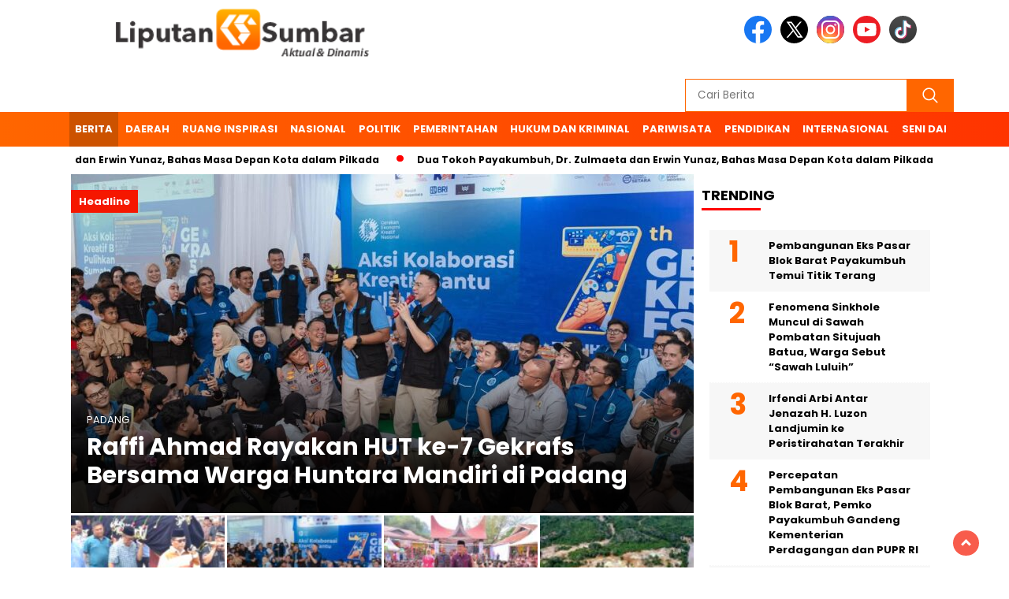

--- FILE ---
content_type: text/html; charset=UTF-8
request_url: https://liputansumbar.com/page/2/
body_size: 24629
content:
<!doctype html>
<html class="no-js" lang="id" >

<head>
    <meta charset="UTF-8">
    <link href="http://gmpg.org/xfn/11" rel="profile">
    <link href="https://liputansumbar.com/xmlrpc.php" rel="pingback">
    <meta http-equiv="x-ua-compatible" content="ie=edge">
    <meta name='robots' content='index, follow, max-image-preview:large, max-snippet:-1, max-video-preview:-1' />

	<!-- This site is optimized with the Yoast SEO plugin v26.6 - https://yoast.com/wordpress/plugins/seo/ -->
	<title>Liputan Sumbar - Laman 2 dari 42 - Aktual dan Dinamis</title>
	<meta name="description" content="Aktual dan Dinamis" />
	<link rel="canonical" href="https://liputansumbar.com/page/2/" />
	<link rel="prev" href="https://liputansumbar.com/" />
	<link rel="next" href="https://liputansumbar.com/page/3/" />
	<meta property="og:locale" content="id_ID" />
	<meta property="og:type" content="website" />
	<meta property="og:title" content="Liputan Sumbar" />
	<meta property="og:description" content="Aktual dan Dinamis" />
	<meta property="og:url" content="https://liputansumbar.com/" />
	<meta property="og:site_name" content="Liputan Sumbar" />
	<meta property="og:image" content="https://liputansumbar.com/wp-content/uploads/2025/01/tv.jpg" />
	<meta property="og:image:width" content="1392" />
	<meta property="og:image:height" content="268" />
	<meta property="og:image:type" content="image/jpeg" />
	<meta name="twitter:card" content="summary_large_image" />
	<meta name="twitter:site" content="@Liputan_sumbar" />
	<script type="application/ld+json" class="yoast-schema-graph">{"@context":"https://schema.org","@graph":[{"@type":"CollectionPage","@id":"https://liputansumbar.com/","url":"https://liputansumbar.com/page/2/","name":"Liputan Sumbar - Laman 2 dari 42 - Aktual dan Dinamis","isPartOf":{"@id":"https://liputansumbar.com/#website"},"about":{"@id":"https://liputansumbar.com/#organization"},"description":"Aktual dan Dinamis","breadcrumb":{"@id":"https://liputansumbar.com/page/2/#breadcrumb"},"inLanguage":"id"},{"@type":"BreadcrumbList","@id":"https://liputansumbar.com/page/2/#breadcrumb","itemListElement":[{"@type":"ListItem","position":1,"name":"Home"}]},{"@type":"WebSite","@id":"https://liputansumbar.com/#website","url":"https://liputansumbar.com/","name":"Liputan Sumbar","description":"Aktual dan Dinamis","publisher":{"@id":"https://liputansumbar.com/#organization"},"alternateName":"liputansumbar.com","potentialAction":[{"@type":"SearchAction","target":{"@type":"EntryPoint","urlTemplate":"https://liputansumbar.com/?s={search_term_string}"},"query-input":{"@type":"PropertyValueSpecification","valueRequired":true,"valueName":"search_term_string"}}],"inLanguage":"id"},{"@type":"Organization","@id":"https://liputansumbar.com/#organization","name":"Liputan Sumbar","alternateName":"LSTV","url":"https://liputansumbar.com/","logo":{"@type":"ImageObject","inLanguage":"id","@id":"https://liputansumbar.com/#/schema/logo/image/","url":"https://liputansumbar.com/wp-content/uploads/2024/10/cropped-logo-liputansumbar1.png","contentUrl":"https://liputansumbar.com/wp-content/uploads/2024/10/cropped-logo-liputansumbar1.png","width":400,"height":77,"caption":"Liputan Sumbar"},"image":{"@id":"https://liputansumbar.com/#/schema/logo/image/"},"sameAs":["https://www.facebook.com/fansliputansumbar/yoast","https://x.com/Liputan_sumbar","https://youtube.com/@liputansumbar/yoast"]}]}</script>
	<meta name="google-site-verification" content="RXkg4WH5y5fd3KGOr_3vwc5J3SmxNKlUiLBeqT-f2f8" />
	<!-- / Yoast SEO plugin. -->


<link rel='dns-prefetch' href='//cdnjs.cloudflare.com' />
<link rel='dns-prefetch' href='//www.googletagmanager.com' />
<link rel='dns-prefetch' href='//fonts.googleapis.com' />
<link rel="alternate" type="application/rss+xml" title="Liputan Sumbar &raquo; Feed" href="https://liputansumbar.com/feed/" />
<link rel="alternate" type="application/rss+xml" title="Liputan Sumbar &raquo; Umpan Komentar" href="https://liputansumbar.com/comments/feed/" />
<script id="wpp-js" src="https://liputansumbar.com/wp-content/plugins/wordpress-popular-posts/assets/js/wpp.min.js?ver=7.3.6" data-sampling="0" data-sampling-rate="100" data-api-url="https://liputansumbar.com/wp-json/wordpress-popular-posts" data-post-id="0" data-token="8d3e9e7d5a" data-lang="0" data-debug="0"></script>
<style id='wp-img-auto-sizes-contain-inline-css'>
img:is([sizes=auto i],[sizes^="auto," i]){contain-intrinsic-size:3000px 1500px}
/*# sourceURL=wp-img-auto-sizes-contain-inline-css */
</style>
<style id='wp-emoji-styles-inline-css'>

	img.wp-smiley, img.emoji {
		display: inline !important;
		border: none !important;
		box-shadow: none !important;
		height: 1em !important;
		width: 1em !important;
		margin: 0 0.07em !important;
		vertical-align: -0.1em !important;
		background: none !important;
		padding: 0 !important;
	}
/*# sourceURL=wp-emoji-styles-inline-css */
</style>
<style id='wp-block-library-inline-css'>
:root{--wp-block-synced-color:#7a00df;--wp-block-synced-color--rgb:122,0,223;--wp-bound-block-color:var(--wp-block-synced-color);--wp-editor-canvas-background:#ddd;--wp-admin-theme-color:#007cba;--wp-admin-theme-color--rgb:0,124,186;--wp-admin-theme-color-darker-10:#006ba1;--wp-admin-theme-color-darker-10--rgb:0,107,160.5;--wp-admin-theme-color-darker-20:#005a87;--wp-admin-theme-color-darker-20--rgb:0,90,135;--wp-admin-border-width-focus:2px}@media (min-resolution:192dpi){:root{--wp-admin-border-width-focus:1.5px}}.wp-element-button{cursor:pointer}:root .has-very-light-gray-background-color{background-color:#eee}:root .has-very-dark-gray-background-color{background-color:#313131}:root .has-very-light-gray-color{color:#eee}:root .has-very-dark-gray-color{color:#313131}:root .has-vivid-green-cyan-to-vivid-cyan-blue-gradient-background{background:linear-gradient(135deg,#00d084,#0693e3)}:root .has-purple-crush-gradient-background{background:linear-gradient(135deg,#34e2e4,#4721fb 50%,#ab1dfe)}:root .has-hazy-dawn-gradient-background{background:linear-gradient(135deg,#faaca8,#dad0ec)}:root .has-subdued-olive-gradient-background{background:linear-gradient(135deg,#fafae1,#67a671)}:root .has-atomic-cream-gradient-background{background:linear-gradient(135deg,#fdd79a,#004a59)}:root .has-nightshade-gradient-background{background:linear-gradient(135deg,#330968,#31cdcf)}:root .has-midnight-gradient-background{background:linear-gradient(135deg,#020381,#2874fc)}:root{--wp--preset--font-size--normal:16px;--wp--preset--font-size--huge:42px}.has-regular-font-size{font-size:1em}.has-larger-font-size{font-size:2.625em}.has-normal-font-size{font-size:var(--wp--preset--font-size--normal)}.has-huge-font-size{font-size:var(--wp--preset--font-size--huge)}.has-text-align-center{text-align:center}.has-text-align-left{text-align:left}.has-text-align-right{text-align:right}.has-fit-text{white-space:nowrap!important}#end-resizable-editor-section{display:none}.aligncenter{clear:both}.items-justified-left{justify-content:flex-start}.items-justified-center{justify-content:center}.items-justified-right{justify-content:flex-end}.items-justified-space-between{justify-content:space-between}.screen-reader-text{border:0;clip-path:inset(50%);height:1px;margin:-1px;overflow:hidden;padding:0;position:absolute;width:1px;word-wrap:normal!important}.screen-reader-text:focus{background-color:#ddd;clip-path:none;color:#444;display:block;font-size:1em;height:auto;left:5px;line-height:normal;padding:15px 23px 14px;text-decoration:none;top:5px;width:auto;z-index:100000}html :where(.has-border-color){border-style:solid}html :where([style*=border-top-color]){border-top-style:solid}html :where([style*=border-right-color]){border-right-style:solid}html :where([style*=border-bottom-color]){border-bottom-style:solid}html :where([style*=border-left-color]){border-left-style:solid}html :where([style*=border-width]){border-style:solid}html :where([style*=border-top-width]){border-top-style:solid}html :where([style*=border-right-width]){border-right-style:solid}html :where([style*=border-bottom-width]){border-bottom-style:solid}html :where([style*=border-left-width]){border-left-style:solid}html :where(img[class*=wp-image-]){height:auto;max-width:100%}:where(figure){margin:0 0 1em}html :where(.is-position-sticky){--wp-admin--admin-bar--position-offset:var(--wp-admin--admin-bar--height,0px)}@media screen and (max-width:600px){html :where(.is-position-sticky){--wp-admin--admin-bar--position-offset:0px}}

/*# sourceURL=wp-block-library-inline-css */
</style><style id='global-styles-inline-css'>
:root{--wp--preset--aspect-ratio--square: 1;--wp--preset--aspect-ratio--4-3: 4/3;--wp--preset--aspect-ratio--3-4: 3/4;--wp--preset--aspect-ratio--3-2: 3/2;--wp--preset--aspect-ratio--2-3: 2/3;--wp--preset--aspect-ratio--16-9: 16/9;--wp--preset--aspect-ratio--9-16: 9/16;--wp--preset--color--black: #000000;--wp--preset--color--cyan-bluish-gray: #abb8c3;--wp--preset--color--white: #ffffff;--wp--preset--color--pale-pink: #f78da7;--wp--preset--color--vivid-red: #cf2e2e;--wp--preset--color--luminous-vivid-orange: #ff6900;--wp--preset--color--luminous-vivid-amber: #fcb900;--wp--preset--color--light-green-cyan: #7bdcb5;--wp--preset--color--vivid-green-cyan: #00d084;--wp--preset--color--pale-cyan-blue: #8ed1fc;--wp--preset--color--vivid-cyan-blue: #0693e3;--wp--preset--color--vivid-purple: #9b51e0;--wp--preset--gradient--vivid-cyan-blue-to-vivid-purple: linear-gradient(135deg,rgb(6,147,227) 0%,rgb(155,81,224) 100%);--wp--preset--gradient--light-green-cyan-to-vivid-green-cyan: linear-gradient(135deg,rgb(122,220,180) 0%,rgb(0,208,130) 100%);--wp--preset--gradient--luminous-vivid-amber-to-luminous-vivid-orange: linear-gradient(135deg,rgb(252,185,0) 0%,rgb(255,105,0) 100%);--wp--preset--gradient--luminous-vivid-orange-to-vivid-red: linear-gradient(135deg,rgb(255,105,0) 0%,rgb(207,46,46) 100%);--wp--preset--gradient--very-light-gray-to-cyan-bluish-gray: linear-gradient(135deg,rgb(238,238,238) 0%,rgb(169,184,195) 100%);--wp--preset--gradient--cool-to-warm-spectrum: linear-gradient(135deg,rgb(74,234,220) 0%,rgb(151,120,209) 20%,rgb(207,42,186) 40%,rgb(238,44,130) 60%,rgb(251,105,98) 80%,rgb(254,248,76) 100%);--wp--preset--gradient--blush-light-purple: linear-gradient(135deg,rgb(255,206,236) 0%,rgb(152,150,240) 100%);--wp--preset--gradient--blush-bordeaux: linear-gradient(135deg,rgb(254,205,165) 0%,rgb(254,45,45) 50%,rgb(107,0,62) 100%);--wp--preset--gradient--luminous-dusk: linear-gradient(135deg,rgb(255,203,112) 0%,rgb(199,81,192) 50%,rgb(65,88,208) 100%);--wp--preset--gradient--pale-ocean: linear-gradient(135deg,rgb(255,245,203) 0%,rgb(182,227,212) 50%,rgb(51,167,181) 100%);--wp--preset--gradient--electric-grass: linear-gradient(135deg,rgb(202,248,128) 0%,rgb(113,206,126) 100%);--wp--preset--gradient--midnight: linear-gradient(135deg,rgb(2,3,129) 0%,rgb(40,116,252) 100%);--wp--preset--font-size--small: 13px;--wp--preset--font-size--medium: 20px;--wp--preset--font-size--large: 36px;--wp--preset--font-size--x-large: 42px;--wp--preset--spacing--20: 0.44rem;--wp--preset--spacing--30: 0.67rem;--wp--preset--spacing--40: 1rem;--wp--preset--spacing--50: 1.5rem;--wp--preset--spacing--60: 2.25rem;--wp--preset--spacing--70: 3.38rem;--wp--preset--spacing--80: 5.06rem;--wp--preset--shadow--natural: 6px 6px 9px rgba(0, 0, 0, 0.2);--wp--preset--shadow--deep: 12px 12px 50px rgba(0, 0, 0, 0.4);--wp--preset--shadow--sharp: 6px 6px 0px rgba(0, 0, 0, 0.2);--wp--preset--shadow--outlined: 6px 6px 0px -3px rgb(255, 255, 255), 6px 6px rgb(0, 0, 0);--wp--preset--shadow--crisp: 6px 6px 0px rgb(0, 0, 0);}:where(.is-layout-flex){gap: 0.5em;}:where(.is-layout-grid){gap: 0.5em;}body .is-layout-flex{display: flex;}.is-layout-flex{flex-wrap: wrap;align-items: center;}.is-layout-flex > :is(*, div){margin: 0;}body .is-layout-grid{display: grid;}.is-layout-grid > :is(*, div){margin: 0;}:where(.wp-block-columns.is-layout-flex){gap: 2em;}:where(.wp-block-columns.is-layout-grid){gap: 2em;}:where(.wp-block-post-template.is-layout-flex){gap: 1.25em;}:where(.wp-block-post-template.is-layout-grid){gap: 1.25em;}.has-black-color{color: var(--wp--preset--color--black) !important;}.has-cyan-bluish-gray-color{color: var(--wp--preset--color--cyan-bluish-gray) !important;}.has-white-color{color: var(--wp--preset--color--white) !important;}.has-pale-pink-color{color: var(--wp--preset--color--pale-pink) !important;}.has-vivid-red-color{color: var(--wp--preset--color--vivid-red) !important;}.has-luminous-vivid-orange-color{color: var(--wp--preset--color--luminous-vivid-orange) !important;}.has-luminous-vivid-amber-color{color: var(--wp--preset--color--luminous-vivid-amber) !important;}.has-light-green-cyan-color{color: var(--wp--preset--color--light-green-cyan) !important;}.has-vivid-green-cyan-color{color: var(--wp--preset--color--vivid-green-cyan) !important;}.has-pale-cyan-blue-color{color: var(--wp--preset--color--pale-cyan-blue) !important;}.has-vivid-cyan-blue-color{color: var(--wp--preset--color--vivid-cyan-blue) !important;}.has-vivid-purple-color{color: var(--wp--preset--color--vivid-purple) !important;}.has-black-background-color{background-color: var(--wp--preset--color--black) !important;}.has-cyan-bluish-gray-background-color{background-color: var(--wp--preset--color--cyan-bluish-gray) !important;}.has-white-background-color{background-color: var(--wp--preset--color--white) !important;}.has-pale-pink-background-color{background-color: var(--wp--preset--color--pale-pink) !important;}.has-vivid-red-background-color{background-color: var(--wp--preset--color--vivid-red) !important;}.has-luminous-vivid-orange-background-color{background-color: var(--wp--preset--color--luminous-vivid-orange) !important;}.has-luminous-vivid-amber-background-color{background-color: var(--wp--preset--color--luminous-vivid-amber) !important;}.has-light-green-cyan-background-color{background-color: var(--wp--preset--color--light-green-cyan) !important;}.has-vivid-green-cyan-background-color{background-color: var(--wp--preset--color--vivid-green-cyan) !important;}.has-pale-cyan-blue-background-color{background-color: var(--wp--preset--color--pale-cyan-blue) !important;}.has-vivid-cyan-blue-background-color{background-color: var(--wp--preset--color--vivid-cyan-blue) !important;}.has-vivid-purple-background-color{background-color: var(--wp--preset--color--vivid-purple) !important;}.has-black-border-color{border-color: var(--wp--preset--color--black) !important;}.has-cyan-bluish-gray-border-color{border-color: var(--wp--preset--color--cyan-bluish-gray) !important;}.has-white-border-color{border-color: var(--wp--preset--color--white) !important;}.has-pale-pink-border-color{border-color: var(--wp--preset--color--pale-pink) !important;}.has-vivid-red-border-color{border-color: var(--wp--preset--color--vivid-red) !important;}.has-luminous-vivid-orange-border-color{border-color: var(--wp--preset--color--luminous-vivid-orange) !important;}.has-luminous-vivid-amber-border-color{border-color: var(--wp--preset--color--luminous-vivid-amber) !important;}.has-light-green-cyan-border-color{border-color: var(--wp--preset--color--light-green-cyan) !important;}.has-vivid-green-cyan-border-color{border-color: var(--wp--preset--color--vivid-green-cyan) !important;}.has-pale-cyan-blue-border-color{border-color: var(--wp--preset--color--pale-cyan-blue) !important;}.has-vivid-cyan-blue-border-color{border-color: var(--wp--preset--color--vivid-cyan-blue) !important;}.has-vivid-purple-border-color{border-color: var(--wp--preset--color--vivid-purple) !important;}.has-vivid-cyan-blue-to-vivid-purple-gradient-background{background: var(--wp--preset--gradient--vivid-cyan-blue-to-vivid-purple) !important;}.has-light-green-cyan-to-vivid-green-cyan-gradient-background{background: var(--wp--preset--gradient--light-green-cyan-to-vivid-green-cyan) !important;}.has-luminous-vivid-amber-to-luminous-vivid-orange-gradient-background{background: var(--wp--preset--gradient--luminous-vivid-amber-to-luminous-vivid-orange) !important;}.has-luminous-vivid-orange-to-vivid-red-gradient-background{background: var(--wp--preset--gradient--luminous-vivid-orange-to-vivid-red) !important;}.has-very-light-gray-to-cyan-bluish-gray-gradient-background{background: var(--wp--preset--gradient--very-light-gray-to-cyan-bluish-gray) !important;}.has-cool-to-warm-spectrum-gradient-background{background: var(--wp--preset--gradient--cool-to-warm-spectrum) !important;}.has-blush-light-purple-gradient-background{background: var(--wp--preset--gradient--blush-light-purple) !important;}.has-blush-bordeaux-gradient-background{background: var(--wp--preset--gradient--blush-bordeaux) !important;}.has-luminous-dusk-gradient-background{background: var(--wp--preset--gradient--luminous-dusk) !important;}.has-pale-ocean-gradient-background{background: var(--wp--preset--gradient--pale-ocean) !important;}.has-electric-grass-gradient-background{background: var(--wp--preset--gradient--electric-grass) !important;}.has-midnight-gradient-background{background: var(--wp--preset--gradient--midnight) !important;}.has-small-font-size{font-size: var(--wp--preset--font-size--small) !important;}.has-medium-font-size{font-size: var(--wp--preset--font-size--medium) !important;}.has-large-font-size{font-size: var(--wp--preset--font-size--large) !important;}.has-x-large-font-size{font-size: var(--wp--preset--font-size--x-large) !important;}
/*# sourceURL=global-styles-inline-css */
</style>

<style id='classic-theme-styles-inline-css'>
/*! This file is auto-generated */
.wp-block-button__link{color:#fff;background-color:#32373c;border-radius:9999px;box-shadow:none;text-decoration:none;padding:calc(.667em + 2px) calc(1.333em + 2px);font-size:1.125em}.wp-block-file__button{background:#32373c;color:#fff;text-decoration:none}
/*# sourceURL=/wp-includes/css/classic-themes.min.css */
</style>
<link rel='stylesheet' id='wordpress-popular-posts-css-css' href='https://liputansumbar.com/wp-content/plugins/wordpress-popular-posts/assets/css/wpp.css?ver=7.3.6' media='all' />
<link rel='stylesheet' id='styleku-css' href='https://liputansumbar.com/wp-content/themes/nomina/style.css?ver=2.1' media='all' />
<link rel='stylesheet' id='lightslidercss-css' href='https://liputansumbar.com/wp-content/themes/nomina/css/lightslider.min.css?ver=1.1' media='all' />
<link rel='stylesheet' id='flexslidercss-css' href='https://liputansumbar.com/wp-content/themes/nomina/css/flexslider.css?ver=1.1' media='all' />
<link rel='stylesheet' id='owlcss-css' href='https://liputansumbar.com/wp-content/themes/nomina/css/owl.carousel.min.css?ver=2.1' media='all' />
<link rel='stylesheet' id='swiper-css-css' href='https://cdnjs.cloudflare.com/ajax/libs/Swiper/11.0.5/swiper-bundle.css?ver=11.0.5' media='all' />
<link rel='stylesheet' id='google-fonts-css' href='https://fonts.googleapis.com/css2?family=Poppins:ital,wght@0,400;0,700;1,400;1,700&#038;display=swap' media='all' />
<link rel='stylesheet' id='google-fonts-paragraph-css' href='https://fonts.googleapis.com/css2?family=Poppins:ital,wght@0,400;0,700;1,400;1,700&#038;display=swap' media='all' />
<script src="https://liputansumbar.com/wp-includes/js/jquery/jquery.min.js?ver=3.7.1" id="jquery-core-js"></script>
<script src="https://liputansumbar.com/wp-includes/js/jquery/jquery-migrate.min.js?ver=3.4.1" id="jquery-migrate-js"></script>
<script src="https://liputansumbar.com/wp-content/themes/nomina/js/owl.carousel.min.js?ver=1" id="owljs-js"></script>
<script src="https://liputansumbar.com/wp-content/themes/nomina/js/lightslider.min.js?ver=6.9" id="lightslider-js"></script>
<script src="https://cdnjs.cloudflare.com/ajax/libs/Swiper/11.0.5/swiper-bundle.min.js?ver=11.0.5" id="script-swipe-js"></script>

<!-- Potongan tag Google (gtag.js) ditambahkan oleh Site Kit -->
<!-- Snippet Google Analytics telah ditambahkan oleh Site Kit -->
<script src="https://www.googletagmanager.com/gtag/js?id=GT-KVMHF4P" id="google_gtagjs-js" async></script>
<script id="google_gtagjs-js-after">
window.dataLayer = window.dataLayer || [];function gtag(){dataLayer.push(arguments);}
gtag("set","linker",{"domains":["liputansumbar.com"]});
gtag("js", new Date());
gtag("set", "developer_id.dZTNiMT", true);
gtag("config", "GT-KVMHF4P");
 window._googlesitekit = window._googlesitekit || {}; window._googlesitekit.throttledEvents = []; window._googlesitekit.gtagEvent = (name, data) => { var key = JSON.stringify( { name, data } ); if ( !! window._googlesitekit.throttledEvents[ key ] ) { return; } window._googlesitekit.throttledEvents[ key ] = true; setTimeout( () => { delete window._googlesitekit.throttledEvents[ key ]; }, 5 ); gtag( "event", name, { ...data, event_source: "site-kit" } ); }; 
//# sourceURL=google_gtagjs-js-after
</script>
<link rel="https://api.w.org/" href="https://liputansumbar.com/wp-json/" /><link rel="EditURI" type="application/rsd+xml" title="RSD" href="https://liputansumbar.com/xmlrpc.php?rsd" />
<meta name="generator" content="WordPress 6.9" />
<meta property="fb:app_id" content=""/><meta name="generator" content="Site Kit by Google 1.168.0" />            <style id="wpp-loading-animation-styles">@-webkit-keyframes bgslide{from{background-position-x:0}to{background-position-x:-200%}}@keyframes bgslide{from{background-position-x:0}to{background-position-x:-200%}}.wpp-widget-block-placeholder,.wpp-shortcode-placeholder{margin:0 auto;width:60px;height:3px;background:#dd3737;background:linear-gradient(90deg,#dd3737 0%,#571313 10%,#dd3737 100%);background-size:200% auto;border-radius:3px;-webkit-animation:bgslide 1s infinite linear;animation:bgslide 1s infinite linear}</style>
                     <style>
             .menu-utama > li > a, .headline-judul a, .news-feed-judul, .news-feed-judul-block, .news-feed-list .kategori, .judul-sidebar-right, .judul-sidebar-left, .judul-sidebar-single, .single-kategori a span, .judul-label-kategori span, .kategori-mobile, .category-kategori a, .wpp-list > li > a, .recent-post-widget a, .page-numbers, .menu-bawah li a, #category-content h2 a, .category-text-wrap, .judul-label-kategori, .category-kategori, .headline-label, .search-form .search-field, .recent-post-widget .waktu, .single-kategori a, #single-content h1, .tanggal-single, .related-post-wrap, .caption-photo, .tagname, .tagname a, .footer-copyright, .judul-berita-pilihan, .kategori-berita-pilihan, #berita-pilihan h2 a, #page-content h1, .judul-berita-rekomendasi, .kategori-berita-rekomendasi, #berita-rekomendasi h2, .mobile-berita-terbaru .berita-terbaru, .judul-berita-terbaru a, .mobile-kategori-berita-terbaru, .tanggal-berita-terbaru, .news-feed-text-block .tanggal, .menu-utama > li > ul.sub-menu > li a, .mobile-menu-kiri li a, .judul-headline, a.slider-kategori, a.judul-slider, .judul-thumbnail, .alamat, .before-widget, .before-widget select, .before-widget ul li a, .before-widget ul li, .nama-penulis, .desktop-berita-terbaru .berita-terbaru, .desktop-berita-terbaru-box p, .desktop-kategori-berita-terbaru, .error404 p, .headline-label-mobile-dua, h2.headline-judul-mobile-dua a, .wrap-text-headline-dua .tanggal, .judul-berita-pilihan, .before-widget h2, .judul-sidebar-right, .judul-sidebar-single, .marquee-baru a, .marquee-baru .inner a, .headline-tiga-text-wrap-mobile h2 a, .totalpembaca, h2.headline-judul-mobile a, .headline-label-mobile, .menu-network-wrap, .network-title, .menu-network-wrap a { 
    font-family: 'Poppins', sans-serif; }  
             
.single-article-text, .single-article-text p { 
    font-family: 'Poppins', sans-serif; 
    font-size: 16px; }    
             
#single-content figcaption.wp-element-caption, .wp-caption, .caption-photo, .caption-photo-buka-tutup {
      font-family: 'Poppins', sans-serif; 
             }

        
                     
.menu-utama > li > a, .menu-bawah > li > a, .menu-utama > li > ul.sub-menu > li a { 
    font-size: 
    13px; }
             
             
                 .menu-utama { text-align: left; }
                     
                          #single-content h1 { text-align: left}
             
             
    .single-kategori { text-align: left; }
    
                 .fluid-nav, footer, .scroll-to-continue, .ad-middle .ad-title, .ad-middle .scroll-to-resume, .tagname span, .tagname a:hover, .headline-tiga-text-wrap-mobile {background: rgb(255,102,0);
background: linear-gradient(90deg, rgba(255,102,0,1) 0%, rgba(255,52,0,1) 100%);} 
.menu-utama { background: transparent;}
.nama-penulis a, single-kategori a, .single-article-text p a, .single-article-text h1 a, .single-article-text h2 a, .single-article-text h3 a, .single-article-text h4 a, .single-article-text h5 a, .single-article-text h6 a, .single-article-text ul li a, .single-article-text ol li a, .single-article-text div a, .single-article-text a, .judul-desktop-berita-terbaru:hover, .wpp-list > li > a.wpp-post-title:before, .recent-post-widget a:hover {color: #ff6600}
.search-submit, .menu-utama > li > ul.sub-menu, .nav-links .current, .page-numbers:hover, .menu-utama > li > a:hover, .page-link-wrap span.current, .page-link-wrap a:hover {background: #ff6600 }
.search-submit, .search-form .search-field, .mobile-menu-kiri-wrap form.search-form, .page-link-wrap span.current, a.post-page-numbers {border-color: #ff6600}
.line-satu, .line-dua, .line-tiga {background: #ff6600 }
.menu-utama > .current-menu-item > a {background-color: #cc5200}
footer { border-color: #cc5200}
.menu-utama > li > ul.sub-menu {border-color: #cc5200 }
                    
    
             
             
         </style>
    <link rel="icon" href="https://liputansumbar.com/wp-content/uploads/2025/10/cropped-logo-liputansumbar-vl-32x32.png" sizes="32x32" />
<link rel="icon" href="https://liputansumbar.com/wp-content/uploads/2025/10/cropped-logo-liputansumbar-vl-192x192.png" sizes="192x192" />
<link rel="apple-touch-icon" href="https://liputansumbar.com/wp-content/uploads/2025/10/cropped-logo-liputansumbar-vl-180x180.png" />
<meta name="msapplication-TileImage" content="https://liputansumbar.com/wp-content/uploads/2025/10/cropped-logo-liputansumbar-vl-270x270.png" />
    <meta name="viewport" content="width=device-width, initial-scale=1, shrink-to-fit=no">
    <meta name="theme-color" content="#ff6600" />
	<link rel="preconnect" href="https://fonts.googleapis.com">
<link rel="preconnect" href="https://fonts.gstatic.com" crossorigin>

	<style>
	
		.search-submit { background-image: url('https://liputansumbar.com/wp-content/themes/nomina/img/icons8-search.svg'); background-repeat: no-repeat; background-position: 50% 50%; background-size: 40%; }
		
				#sidebar-right, #sidebar-single {top: 170px;}
		
		        .logged-in header{
            top: 0 !important;
        }
		
	</style>
	
</head>

<body class="home blog paged wp-custom-logo wp-embed-responsive paged-2 wp-theme-nomina">
	  		



	<div id="sidebar-banner-bawah">
			<div>
			
		</div><!-- sidebar-banner-bawah WRAP -->
</div><!-- sidebar-banner-bawah BANNER -->	
    <header>
		<div class="header-fixed">
			<div class="header-shrink">
				
			
 <a id="logo" href="https://liputansumbar.com/" rel="home"> <img src="https://liputansumbar.com/wp-content/uploads/2024/10/cropped-logo-liputansumbar1.png" alt="logo" width="400" height="77" /></a>				
<div class="media-social-header">
				<a title="facebook" class="facebook-header" href="https://www.facebook.com/fansliputansumbar/" target="_blank"><img src="https://liputansumbar.com/wp-content/themes/nomina/img/fb-icon.svg" alt="facebook" width="35" height="35" /></a>
				<a title="twitter" class="twitter-header" href="https://x.com/liputan_sumbar" target="_blank"><img src="https://liputansumbar.com/wp-content/themes/nomina/img/twitter-icon-baru.svg" alt="twiter" width="35" height="35"  /></a>
				<a title="instagram" class="instagram-header" href="https://www.instagram.com/liputansumbartv/" target="_blank"><img src="https://liputansumbar.com/wp-content/themes/nomina/img/instagram-icon.svg" alt="instagram" width="35" height="35"  /></a>
				<a title="youtube" class="youtube-header" href="https://www.youtube.com/@Liputansumbar" target="_blank"><img src="https://liputansumbar.com/wp-content/themes/nomina/img/youtube-icon.svg" alt="youtube" width="35" height="35"  /></a>
		<a title="tiktok" class="tiktok-header" href="https://www.tiktok.com/@liputansumbar" target="_blank"><img src="https://liputansumbar.com/wp-content/themes/nomina/img/tiktok-icon.svg" alt="tiktok" width="35" height="35"  /></a>
	 	 

			</div>
			
			<form method="get" class="search-form" action="https://liputansumbar.com/">
  <input 
    type="text" 
    class="search-field" 
    name="s" 
    placeholder="Cari Berita" 
    value="" 
  />
  <input 
    type="submit" 
    class="search-submit" 
    value="" 
  />
</form>
   
			<div class="hamburger-button">
				<div class="line-satu"></div>
				<div class="line-dua"></div>
				<div class="line-tiga"></div>
			</div><!-- akhir hamburger-button -->
			<div class="mobile-menu-kiri-wrap">
		<a id="logo-menu-kiri" href="https://liputansumbar.com/" rel="home"> <img src="https://liputansumbar.com/wp-content/uploads/2024/10/cropped-logo-liputansumbar1.png" alt="logo"></a><span class="close-button-hamburger">&#10006;</span>
				<div class="clr"></div>
				<form method="get" class="search-form" action="https://liputansumbar.com/">
  <input 
    type="text" 
    class="search-field" 
    name="s" 
    placeholder="Cari Berita" 
    value="" 
  />
  <input 
    type="submit" 
    class="search-submit" 
    value="" 
  />
</form>
   
			<div class="menu-menu-utama-container"><ul id="menu-menu-utama" class="mobile-menu-kiri"><li id="menu-item-235" class="menu-item menu-item-type-custom menu-item-object-custom current-menu-item menu-item-home menu-item-235"><a href="https://liputansumbar.com/">BERITA</a></li>
<li id="menu-item-238" class="menu-item menu-item-type-custom menu-item-object-custom menu-item-has-children menu-item-238"><a href="#">Daerah</a>
<ul class="sub-menu">
	<li id="menu-item-244" class="menu-item menu-item-type-taxonomy menu-item-object-category menu-item-244"><a href="https://liputansumbar.com/surabaya/">Bukit tinggi</a></li>
	<li id="menu-item-240" class="menu-item menu-item-type-taxonomy menu-item-object-category menu-item-240"><a href="https://liputansumbar.com/dharmasraya/">Kota Padang</a></li>
	<li id="menu-item-1415" class="menu-item menu-item-type-taxonomy menu-item-object-category menu-item-1415"><a href="https://liputansumbar.com/payakumbuh/">Payakumbuh</a></li>
	<li id="menu-item-1414" class="menu-item menu-item-type-taxonomy menu-item-object-category menu-item-1414"><a href="https://liputansumbar.com/lima-puluh-kota/">Lima Puluh Kota</a></li>
	<li id="menu-item-241" class="menu-item menu-item-type-taxonomy menu-item-object-category menu-item-241"><a href="https://liputansumbar.com/jakarta/">Pariaman</a></li>
	<li id="menu-item-243" class="menu-item menu-item-type-taxonomy menu-item-object-category menu-item-243"><a href="https://liputansumbar.com/palembang/">Agam</a></li>
	<li id="menu-item-239" class="menu-item menu-item-type-taxonomy menu-item-object-category menu-item-239"><a href="https://liputansumbar.com/bali/">Padang panjang</a></li>
	<li id="menu-item-242" class="menu-item menu-item-type-taxonomy menu-item-object-category menu-item-242"><a href="https://liputansumbar.com/medan/">Tanah Datar</a></li>
	<li id="menu-item-249" class="menu-item menu-item-type-taxonomy menu-item-object-category menu-item-249"><a href="https://liputansumbar.com/yogyakarta/">Kota Solok</a></li>
	<li id="menu-item-4474" class="menu-item menu-item-type-taxonomy menu-item-object-category menu-item-4474"><a href="https://liputansumbar.com/dharmasraya/">Dharmasraya</a></li>
</ul>
</li>
<li id="menu-item-1416" class="menu-item menu-item-type-taxonomy menu-item-object-category menu-item-1416"><a href="https://liputansumbar.com/opini/">Ruang Inspirasi</a></li>
<li id="menu-item-230" class="menu-item menu-item-type-taxonomy menu-item-object-category menu-item-230"><a href="https://liputansumbar.com/nasional/">Nasional</a></li>
<li id="menu-item-232" class="menu-item menu-item-type-taxonomy menu-item-object-category menu-item-232"><a href="https://liputansumbar.com/politik/">Politik</a></li>
<li id="menu-item-236" class="menu-item menu-item-type-taxonomy menu-item-object-category menu-item-236"><a href="https://liputansumbar.com/pemerintahan/">Pemerintahan</a></li>
<li id="menu-item-1413" class="menu-item menu-item-type-taxonomy menu-item-object-category menu-item-1413"><a href="https://liputansumbar.com/hukum-kriminal/">Hukum dan Kriminal</a></li>
<li id="menu-item-234" class="menu-item menu-item-type-taxonomy menu-item-object-category menu-item-234"><a href="https://liputansumbar.com/wisata/">Pariwisata</a></li>
<li id="menu-item-231" class="menu-item menu-item-type-taxonomy menu-item-object-category menu-item-231"><a href="https://liputansumbar.com/pendidikan/">Pendidikan</a></li>
<li id="menu-item-227" class="menu-item menu-item-type-taxonomy menu-item-object-category menu-item-227"><a href="https://liputansumbar.com/internasional/">Internasional</a></li>
<li id="menu-item-226" class="menu-item menu-item-type-taxonomy menu-item-object-category menu-item-226"><a href="https://liputansumbar.com/bisnis/">Seni dan Budaya</a></li>
<li id="menu-item-237" class="menu-item menu-item-type-taxonomy menu-item-object-category menu-item-237"><a href="https://liputansumbar.com/olahraga/">Olahraga</a></li>
<li id="menu-item-228" class="menu-item menu-item-type-taxonomy menu-item-object-category menu-item-228"><a href="https://liputansumbar.com/kesehatan/">Kesehatan</a></li>
</ul></div>	
			</div><!-- akhir mobile-menu-kiri-wrap -->
		
<div class="clr">
	
		</div>
		</div><!-- akhir header shrink -->
			<div class="fluid-nav">
		<div class="menu-menu-utama-container"><ul id="menu-menu-utama-1" class="menu-utama"><li class="menu-item menu-item-type-custom menu-item-object-custom current-menu-item menu-item-home menu-item-235"><a href="https://liputansumbar.com/">BERITA</a></li>
<li class="menu-item menu-item-type-custom menu-item-object-custom menu-item-has-children menu-item-238"><a href="#">Daerah</a>
<ul class="sub-menu">
	<li class="menu-item menu-item-type-taxonomy menu-item-object-category menu-item-244"><a href="https://liputansumbar.com/surabaya/">Bukit tinggi</a></li>
	<li class="menu-item menu-item-type-taxonomy menu-item-object-category menu-item-240"><a href="https://liputansumbar.com/dharmasraya/">Kota Padang</a></li>
	<li class="menu-item menu-item-type-taxonomy menu-item-object-category menu-item-1415"><a href="https://liputansumbar.com/payakumbuh/">Payakumbuh</a></li>
	<li class="menu-item menu-item-type-taxonomy menu-item-object-category menu-item-1414"><a href="https://liputansumbar.com/lima-puluh-kota/">Lima Puluh Kota</a></li>
	<li class="menu-item menu-item-type-taxonomy menu-item-object-category menu-item-241"><a href="https://liputansumbar.com/jakarta/">Pariaman</a></li>
	<li class="menu-item menu-item-type-taxonomy menu-item-object-category menu-item-243"><a href="https://liputansumbar.com/palembang/">Agam</a></li>
	<li class="menu-item menu-item-type-taxonomy menu-item-object-category menu-item-239"><a href="https://liputansumbar.com/bali/">Padang panjang</a></li>
	<li class="menu-item menu-item-type-taxonomy menu-item-object-category menu-item-242"><a href="https://liputansumbar.com/medan/">Tanah Datar</a></li>
	<li class="menu-item menu-item-type-taxonomy menu-item-object-category menu-item-249"><a href="https://liputansumbar.com/yogyakarta/">Kota Solok</a></li>
	<li class="menu-item menu-item-type-taxonomy menu-item-object-category menu-item-4474"><a href="https://liputansumbar.com/dharmasraya/">Dharmasraya</a></li>
</ul>
</li>
<li class="menu-item menu-item-type-taxonomy menu-item-object-category menu-item-1416"><a href="https://liputansumbar.com/opini/">Ruang Inspirasi</a></li>
<li class="menu-item menu-item-type-taxonomy menu-item-object-category menu-item-230"><a href="https://liputansumbar.com/nasional/">Nasional</a></li>
<li class="menu-item menu-item-type-taxonomy menu-item-object-category menu-item-232"><a href="https://liputansumbar.com/politik/">Politik</a></li>
<li class="menu-item menu-item-type-taxonomy menu-item-object-category menu-item-236"><a href="https://liputansumbar.com/pemerintahan/">Pemerintahan</a></li>
<li class="menu-item menu-item-type-taxonomy menu-item-object-category menu-item-1413"><a href="https://liputansumbar.com/hukum-kriminal/">Hukum dan Kriminal</a></li>
<li class="menu-item menu-item-type-taxonomy menu-item-object-category menu-item-234"><a href="https://liputansumbar.com/wisata/">Pariwisata</a></li>
<li class="menu-item menu-item-type-taxonomy menu-item-object-category menu-item-231"><a href="https://liputansumbar.com/pendidikan/">Pendidikan</a></li>
<li class="menu-item menu-item-type-taxonomy menu-item-object-category menu-item-227"><a href="https://liputansumbar.com/internasional/">Internasional</a></li>
<li class="menu-item menu-item-type-taxonomy menu-item-object-category menu-item-226"><a href="https://liputansumbar.com/bisnis/">Seni dan Budaya</a></li>
<li class="menu-item menu-item-type-taxonomy menu-item-object-category menu-item-237"><a href="https://liputansumbar.com/olahraga/">Olahraga</a></li>
<li class="menu-item menu-item-type-taxonomy menu-item-object-category menu-item-228"><a href="https://liputansumbar.com/kesehatan/">Kesehatan</a></li>
</ul></div> </div><!-- akhir fluid nav -->
		
						<!-- marquee -->
	
	<div class="marquee-baru">
		<div class="inner-wrap">
		 <div class="inner">
    <p>
			 <a href="https://liputansumbar.com/dua-tokoh-payakumbuh-dr-zulmaeta-dan-erwin-yunaz-bahas-masa-depan-kota-dalam-pilkada/">Dua Tokoh Payakumbuh, Dr. Zulmaeta dan Erwin Yunaz, Bahas Masa Depan Kota dalam Pilkada</a>   
                    		  </p>
			 </div>
  </div><!-- akhir inner-wrap -->
		</div>  <!-- akhir div marquee -->
				
		</div><!-- akhir header fixed -->
    </header>
	<div class="add-height"></div>
					

<div id="sidebar-banner-160x600-kanan">
			<div>
			
		</div><!-- sidebar-banner-160x600-kanan WRAP -->
</div><!-- sidebar-banner-160x600-kanan BANNER -->
<div id="sidebar-banner-160x600-kiri">
			<div>
			
		</div><!-- sidebar-banner-160x600-kiri WRAP -->
</div><!-- sidebar-banner-160x600-kiri BANNER -->
<div id="content-wrap">
<div id="content-left-wrap">
<!-- <div class="demo">
                <ul id="lightSlider">
						                    <li data-thumb=""> <p class="text-box-headline">
						Headline
					</p>
                        <h2><a href=""></a></h2><img src=""  />
                         </li>
                   		</ul></div> -->
	<!-- <div class="clr"></div> -->

<div class="flexslider" style="display: none">
  <ul class="slides">
	  &nbsp;  </ul>
</div>
	
	
	<!-- headline mobile 3 -->
	
	<ul id="lightSliderMobile">
		<li><div class="headline-tiga-mobile">
		<img width="430" height="250" src="https://liputansumbar.com/wp-content/uploads/2026/01/IMG_20260124_115359-430x250.jpg" class="attachment-headline-tiga-mobile size-headline-tiga-mobile wp-post-image" alt="" decoding="async" fetchpriority="high" />		<div class="headline-tiga-text-wrap-mobile">
                        <h2><a href="https://liputansumbar.com/irfendi-arbi-antar-jenazah-h-luzon-landjumin-ke-peristirahatan-terakhir/">Irfendi Arbi Antar Jenazah H. Luzon Landjumin ke Peristirahatan Terakhir</a></h2><p class="headline-tiga-waktu-mobile">Sabtu, 24 Jan 2026 -  12:41											 WIB</p><!-- akhir headline-waktu-mobile -->
			</div><!-- akhir headline-text-wrap-mobile -->
	</div></li><!-- akhir headline-terkini-mobile -->
                    	<li><div class="headline-tiga-mobile">
		<img width="430" height="250" src="https://liputansumbar.com/wp-content/uploads/2026/01/FB_IMG_1769151346586-430x250.jpg" class="attachment-headline-tiga-mobile size-headline-tiga-mobile wp-post-image" alt="" decoding="async" />		<div class="headline-tiga-text-wrap-mobile">
                        <h2><a href="https://liputansumbar.com/raffi-ahmad-rayakan-hut-ke-7-gekrafs-bersama-warga-huntara-mandiri-di-padang/">Raffi Ahmad Rayakan HUT ke-7 Gekrafs Bersama Warga Huntara Mandiri di Padang</a></h2><p class="headline-tiga-waktu-mobile">Kamis, 22 Jan 2026 -  14:20											 WIB</p><!-- akhir headline-waktu-mobile -->
			</div><!-- akhir headline-text-wrap-mobile -->
	</div></li><!-- akhir headline-terkini-mobile -->
                    	<li><div class="headline-tiga-mobile">
		<img width="430" height="250" src="https://liputansumbar.com/wp-content/uploads/2026/01/FB_IMG_1769128229394-430x250.jpg" class="attachment-headline-tiga-mobile size-headline-tiga-mobile wp-post-image" alt="" decoding="async" />		<div class="headline-tiga-text-wrap-mobile">
                        <h2><a href="https://liputansumbar.com/cuf-2026-jadi-momentum-dorong-pelajar-payakumbuh-siap-bersaing-global/">CUF 2026 Jadi Momentum Dorong Pelajar Payakumbuh Siap Bersaing Global</a></h2><p class="headline-tiga-waktu-mobile">Kamis, 22 Jan 2026 -  07:38											 WIB</p><!-- akhir headline-waktu-mobile -->
			</div><!-- akhir headline-text-wrap-mobile -->
	</div></li><!-- akhir headline-terkini-mobile -->
                    	<li><div class="headline-tiga-mobile">
		<img width="430" height="250" src="https://liputansumbar.com/wp-content/uploads/2026/01/IMG_20260123_071401-430x250.jpg" class="attachment-headline-tiga-mobile size-headline-tiga-mobile wp-post-image" alt="" decoding="async" />		<div class="headline-tiga-text-wrap-mobile">
                        <h2><a href="https://liputansumbar.com/sdm-tetapkan-301-blok-wilayah-pertambangan-rakyat-di-sumbar-solusi-tekan-peti/">ESDM Tetapkan 301 Blok Wilayah Pertambangan Rakyat di Sumbar, Solusi Tekan PETI</a></h2><p class="headline-tiga-waktu-mobile">Selasa, 20 Jan 2026 -  07:23											 WIB</p><!-- akhir headline-waktu-mobile -->
			</div><!-- akhir headline-text-wrap-mobile -->
	</div></li><!-- akhir headline-terkini-mobile -->
                    	<li><div class="headline-tiga-mobile">
		<img width="430" height="250" src="https://liputansumbar.com/wp-content/uploads/2026/01/FB_IMG_1768891381937-430x250.jpg" class="attachment-headline-tiga-mobile size-headline-tiga-mobile wp-post-image" alt="" decoding="async" />		<div class="headline-tiga-text-wrap-mobile">
                        <h2><a href="https://liputansumbar.com/wali-kota-zulmaeta-pemerintah-daerah-kunci-transformasi-sdm-kesehatan-nasional/">Wali Kota Zulmaeta: Pemerintah Daerah Kunci Transformasi SDM Kesehatan Nasional</a></h2><p class="headline-tiga-waktu-mobile">Senin, 19 Jan 2026 -  07:07											 WIB</p><!-- akhir headline-waktu-mobile -->
			</div><!-- akhir headline-text-wrap-mobile -->
	</div></li><!-- akhir headline-terkini-mobile -->
                    	</ul>
	
	<!-- akhir headline mobile 3 -->
		
	<!-- SLIDER SWIPPER -->
	<div class="slider-container">
<div
      style="--swiper-navigation-color: #fff; --swiper-pagination-color: #fff"
      class="swiper mySwiper2"
    >
      <div class="swiper-wrapper">
 		  
		     <div class="swiper-slide"><div style="background: rgba(0,0,0,0) linear-gradient(transparent 0%,rgba(0,0,0,.4) 90%,rgba(0,0,0,.8) 100%) repeat scroll 0% 0%">
				 <p class="judul-headline">
					 	Headline				 </p>
				 				 <p class="slider-text">
					 <a class="slider-kategori" href="https://liputansumbar.com/lima-puluh-kota/">Lima Puluh Kota</a>
					 <a class="judul-slider" href="https://liputansumbar.com/irfendi-arbi-antar-jenazah-h-luzon-landjumin-ke-peristirahatan-terakhir/">
					 Irfendi Arbi Antar Jenazah H. Luzon Landjumin ke Peristirahatan Terakhir					 </a>
				 </p>
          <img class="foto-slider" src="https://liputansumbar.com/wp-content/uploads/2026/01/IMG_20260124_115359-790x430.jpg" alt="foto slider headline" width="790" height="430" />
				 </div>
        </div>
			
			
					  
		     <div class="swiper-slide"><div style="background: rgba(0,0,0,0) linear-gradient(transparent 0%,rgba(0,0,0,.4) 90%,rgba(0,0,0,.8) 100%) repeat scroll 0% 0%">
				 <p class="judul-headline">
					 	Headline				 </p>
				 				 <p class="slider-text">
					 <a class="slider-kategori" href="https://liputansumbar.com/padang/">Padang</a>
					 <a class="judul-slider" href="https://liputansumbar.com/raffi-ahmad-rayakan-hut-ke-7-gekrafs-bersama-warga-huntara-mandiri-di-padang/">
					 Raffi Ahmad Rayakan HUT ke-7 Gekrafs Bersama Warga Huntara Mandiri di Padang					 </a>
				 </p>
          <img class="foto-slider" src="https://liputansumbar.com/wp-content/uploads/2026/01/FB_IMG_1769151346586-790x430.jpg" alt="foto slider headline" width="790" height="430" />
				 </div>
        </div>
			
			
					  
		     <div class="swiper-slide"><div style="background: rgba(0,0,0,0) linear-gradient(transparent 0%,rgba(0,0,0,.4) 90%,rgba(0,0,0,.8) 100%) repeat scroll 0% 0%">
				 <p class="judul-headline">
					 	Headline				 </p>
				 				 <p class="slider-text">
					 <a class="slider-kategori" href="https://liputansumbar.com/payakumbuh/">Payakumbuh</a>
					 <a class="judul-slider" href="https://liputansumbar.com/cuf-2026-jadi-momentum-dorong-pelajar-payakumbuh-siap-bersaing-global/">
					 CUF 2026 Jadi Momentum Dorong Pelajar Payakumbuh Siap Bersaing Global					 </a>
				 </p>
          <img class="foto-slider" src="https://liputansumbar.com/wp-content/uploads/2026/01/FB_IMG_1769128229394-790x430.jpg" alt="foto slider headline" width="790" height="430" />
				 </div>
        </div>
			
			
					  
		     <div class="swiper-slide"><div style="background: rgba(0,0,0,0) linear-gradient(transparent 0%,rgba(0,0,0,.4) 90%,rgba(0,0,0,.8) 100%) repeat scroll 0% 0%">
				 <p class="judul-headline">
					 	Headline				 </p>
				 				 <p class="slider-text">
					 <a class="slider-kategori" href="https://liputansumbar.com/padang/">Padang</a>
					 <a class="judul-slider" href="https://liputansumbar.com/sdm-tetapkan-301-blok-wilayah-pertambangan-rakyat-di-sumbar-solusi-tekan-peti/">
					 ESDM Tetapkan 301 Blok Wilayah Pertambangan Rakyat di Sumbar, Solusi Tekan PETI					 </a>
				 </p>
          <img class="foto-slider" src="https://liputansumbar.com/wp-content/uploads/2026/01/IMG_20260123_071401-790x430.jpg" alt="foto slider headline" width="790" height="430" />
				 </div>
        </div>
			
			
					        </div>
 <div class="swiper-button-next"></div>
      <div class="swiper-button-prev"></div>
    </div>
  <div class="swiper mySwiper">
      <div class="swiper-wrapper">
 		
		  <div class="swiper-slide">
           <img src="https://liputansumbar.com/wp-content/uploads/2026/01/IMG_20260124_115359-157x94.jpg" alt="thumbnail" width="157" height="94" />
			   <p class="judul-thumbnail">
					 Irfendi Arbi Antar Jenazah H. Luzon Landjumin ke Peristirahatan Terakhir				 </p>
		</div>
			  		
		  <div class="swiper-slide">
           <img src="https://liputansumbar.com/wp-content/uploads/2026/01/FB_IMG_1769151346586-157x94.jpg" alt="thumbnail" width="157" height="94" />
			   <p class="judul-thumbnail">
					 Raffi Ahmad Rayakan HUT ke-7 Gekrafs Bersama Warga Huntara Mandiri di Padang				 </p>
		</div>
			  		
		  <div class="swiper-slide">
           <img src="https://liputansumbar.com/wp-content/uploads/2026/01/FB_IMG_1769128229394-157x94.jpg" alt="thumbnail" width="157" height="94" />
			   <p class="judul-thumbnail">
					 CUF 2026 Jadi Momentum Dorong Pelajar Payakumbuh Siap Bersaing Global				 </p>
		</div>
			  		
		  <div class="swiper-slide">
           <img src="https://liputansumbar.com/wp-content/uploads/2026/01/IMG_20260123_071401-157x94.jpg" alt="thumbnail" width="157" height="94" />
			   <p class="judul-thumbnail">
					 ESDM Tetapkan 301 Blok Wilayah Pertambangan Rakyat di Sumbar, Solusi Tekan PETI				 </p>
		</div>
			          
	  </div>
	</div>
</div><!-- akhir slider container -->
	<!-- AKHIR SLIDER SWIPPER -->
<!--<div id="berita-pilihan">
	<p class="judul-berita-pilihan">
		Berita Pilihan
	</p>
	<div class="owl-carousel"> -->
		 <!--	</div>
</div> --><!-- akhir berita pilihan -->
	
<div id="news-feed">
    <p class="news-feed-judul-block"><span>BERITA TERKINI</span></p>
    	<div class="news-feed-list">
		<a class="news-feed-link" href="https://liputansumbar.com/pemko-dan-pemangku-adat-capai-titik-temu-regulasi-pembangunan-eks-pasar-payakumbuh-disepakati/">
				<figure><img src="https://liputansumbar.com/wp-content/uploads/2026/01/IMG-20260105-WA0100-270x150.jpg" alt="" width="270" height="150" class="newsfeed-image"/>
			<img src="https://liputansumbar.com/wp-content/uploads/2026/01/IMG-20260105-WA0100-85x85.jpg" alt="" width="85" height="85" class="newsfeed-image-mobile" /></figure>  		<div class="news-feed-text-block">
				<p class="kategori">Payakumbuh</p>
			
				<h2 class="news-feed-judul">Pemko dan Pemangku Adat Capai Titik Temu Regulasi Pembangunan Eks Pasar Payakumbuh Disepakati</h2>
			<p class="tanggal">Senin, 5 Jan 2026 -  20:20											 WIB</p>
			<div class="the-excerpt">
							</div>
				
		</div><!-- akhir news-feed-text-block -->
	<div class="clr"></div>
			</a>
	</div><!-- akhir news-feed-list -->
	    	<div class="news-feed-list">
		<a class="news-feed-link" href="https://liputansumbar.com/fenomena-sinkhole-muncul-di-sawah-pombatan-situjuah-batua-warga-sebut-sawah-luluih/">
				<figure><img src="https://liputansumbar.com/wp-content/uploads/2026/01/IMG-20260104-WA0053-270x150.jpg" alt="" width="270" height="150" class="newsfeed-image"/>
			<img src="https://liputansumbar.com/wp-content/uploads/2026/01/IMG-20260104-WA0053-85x85.jpg" alt="" width="85" height="85" class="newsfeed-image-mobile" /></figure>  		<div class="news-feed-text-block">
				<p class="kategori">Lima Puluh Kota</p>
			
				<h2 class="news-feed-judul">Fenomena Sinkhole Muncul di Sawah Pombatan Situjuah Batua, Warga Sebut “Sawah Luluih”</h2>
			<p class="tanggal">Minggu, 4 Jan 2026 -  12:43											 WIB</p>
			<div class="the-excerpt">
							</div>
				
		</div><!-- akhir news-feed-text-block -->
	<div class="clr"></div>
			</a>
	</div><!-- akhir news-feed-list -->
		
			<div class="newsfeed-satu-container"><div class="sidebar-newsfeed-satu-wrap"><img width="945" height="1335" src="https://liputansumbar.com/wp-content/uploads/2024/11/WhatsApp-Image-2024-11-25-at-09.37.08.jpeg" class="image wp-image-606  attachment-full size-full" alt="" style="max-width: 100%; height: auto;" decoding="async" loading="lazy" srcset="https://liputansumbar.com/wp-content/uploads/2024/11/WhatsApp-Image-2024-11-25-at-09.37.08.jpeg 945w, https://liputansumbar.com/wp-content/uploads/2024/11/WhatsApp-Image-2024-11-25-at-09.37.08-212x300.jpeg 212w, https://liputansumbar.com/wp-content/uploads/2024/11/WhatsApp-Image-2024-11-25-at-09.37.08-725x1024.jpeg 725w, https://liputansumbar.com/wp-content/uploads/2024/11/WhatsApp-Image-2024-11-25-at-09.37.08-768x1085.jpeg 768w, https://liputansumbar.com/wp-content/uploads/2024/11/WhatsApp-Image-2024-11-25-at-09.37.08-800x1130.jpeg 800w" sizes="auto, (max-width: 945px) 100vw, 945px" /></div></div>	
		    	<div class="news-feed-list">
		<a class="news-feed-link" href="https://liputansumbar.com/riuh-tawa-balita-warnai-lintasan-biru-pushbike-competition-nasional-di-payakumbuh/">
				<figure><img src="https://liputansumbar.com/wp-content/uploads/2026/01/FB_IMG_1767426200842-270x150.jpg" alt="" width="270" height="150" class="newsfeed-image"/>
			<img src="https://liputansumbar.com/wp-content/uploads/2026/01/FB_IMG_1767426200842-85x85.jpg" alt="" width="85" height="85" class="newsfeed-image-mobile" /></figure>  		<div class="news-feed-text-block">
				<p class="kategori">Nasional</p>
			
				<h2 class="news-feed-judul">Riuh Tawa Balita Warnai Lintasan Biru Pushbike Competition Nasional di Payakumbuh</h2>
			<p class="tanggal">Sabtu, 3 Jan 2026 -  14:50											 WIB</p>
			<div class="the-excerpt">
							</div>
				
		</div><!-- akhir news-feed-text-block -->
	<div class="clr"></div>
			</a>
	</div><!-- akhir news-feed-list -->
	<div id="berita-pilihan">
	<p class="judul-berita-pilihan">
		Bisnis	</p>
	<div class="owl-carousel">	
				<div class="berita-pilihan-box">
		<img src="https://liputansumbar.com/wp-content/uploads/2025/12/IMG_20251201_113121-233x139.jpg" alt="Gubernur Sumbar Lepas Ekspor Ekstrak Gambir ke India, PT SJI Jadi Pelopor Pengusaha Muda Luak 50" width="191" height="114" />
		<p class="kategori-berita-pilihan">
			Bisnis		</p>
        <h2><a href="https://liputansumbar.com/gubernur-sumbar-lepas-ekspor-ekstrak-gambir-ke-india-pt-sji-jadi-pelopor-pengusaha-muda-luak-50/">Gubernur Sumbar Lepas Ekspor Ekstrak Gambir ke India, PT SJI Jadi Pelopor Pengusaha Muda Luak 50</a></h2>
	</div><!-- akhir berita pilihan box -->
				<div class="berita-pilihan-box">
		<img src="https://liputansumbar.com/wp-content/uploads/2025/11/IMG_20251125_104814-233x139.jpg" alt="Kopi Gam Payakumbuh, Kreasi Lokal dengan Rasa &#8220;Plot Twist&#8221; di Lidah" width="191" height="114" />
		<p class="kategori-berita-pilihan">
			Bisnis		</p>
        <h2><a href="https://liputansumbar.com/kopi-gam-payakumbuh-kreasi-lokal-dengan-rasa-plot-twist-di-lidah/">Kopi Gam Payakumbuh, Kreasi Lokal dengan Rasa &#8220;Plot Twist&#8221; di Lidah</a></h2>
	</div><!-- akhir berita pilihan box -->
				<div class="berita-pilihan-box">
		<img src="https://liputansumbar.com/wp-content/uploads/2025/07/IMG-20250723-WA0065-233x139.jpg" alt="Rapat Tindak Lanjut Usaha Bilyard D’Naff Kembali Digelar, Pengelola Minta Pemerintah Tidak Tebang Pilih" width="191" height="114" />
		<p class="kategori-berita-pilihan">
			Bisnis		</p>
        <h2><a href="https://liputansumbar.com/rapat-tindak-lanjut-usaha-bilyard-dnaff-kembali-digelar-pengelola-minta-pemerintah-tidak-tebang-pilih/">Rapat Tindak Lanjut Usaha Bilyard D’Naff Kembali Digelar, Pengelola Minta Pemerintah Tidak Tebang Pilih</a></h2>
	</div><!-- akhir berita pilihan box -->
				<div class="berita-pilihan-box">
		<img src="https://liputansumbar.com/wp-content/uploads/2025/06/IMG-20250619-WA0118-233x139.jpg" alt="Perusahaan Pakan Bebek Gold Coin Filipina Kunjungi Peternakan Bebek &#8220;Jaka Semara&#8221; di Payakumbuh" width="191" height="114" />
		<p class="kategori-berita-pilihan">
			Bisnis		</p>
        <h2><a href="https://liputansumbar.com/perusahaan-pakan-bebek-gold-coin-filipina-kunjungi-peternakan-bebek-jakasemara-di-payakumbuh/">Perusahaan Pakan Bebek Gold Coin Filipina Kunjungi Peternakan Bebek &#8220;Jaka Semara&#8221; di Payakumbuh</a></h2>
	</div><!-- akhir berita pilihan box -->
				<div class="berita-pilihan-box">
		<img src="https://liputansumbar.com/wp-content/uploads/2025/06/IMG-20250603-WA0079-233x139.jpg" alt="Walikota Zulmaeta Resmikan Bengkel Mobil di Sungai Kamuyang, Perluas Investasi ke Dunia Otomotif" width="191" height="114" />
		<p class="kategori-berita-pilihan">
			Bisnis		</p>
        <h2><a href="https://liputansumbar.com/owner-bebek-ngalau-resmikan-bengkel-mobil-perluas-investasi-ke-dunia-otomotif/">Walikota Zulmaeta Resmikan Bengkel Mobil di Sungai Kamuyang, Perluas Investasi ke Dunia Otomotif</a></h2>
	</div><!-- akhir berita pilihan box -->
				<div class="berita-pilihan-box">
		<img src="https://liputansumbar.com/wp-content/uploads/2025/04/IMG-20250419-WA0084-233x139.jpg" alt="Mantan Karyawan Bank Sukses Berbisnis Itik Bertelur di Tengah Kelesuan Pasar" width="191" height="114" />
		<p class="kategori-berita-pilihan">
			Bisnis		</p>
        <h2><a href="https://liputansumbar.com/mantan-karyawan-bank-sukses-berbisnis-itik-bertelur-di-tengah-kelesuan-pasar/">Mantan Karyawan Bank Sukses Berbisnis Itik Bertelur di Tengah Kelesuan Pasar</a></h2>
	</div><!-- akhir berita pilihan box -->
				<div class="berita-pilihan-box">
		<img src="https://liputansumbar.com/wp-content/uploads/2025/03/IMG-20250330-WA0113-233x139.jpg" alt="Jelang Lebaran 1446 H,&#8221; Pangkalan LPG Siaga&#8221;Stok GAS 3 Kg di Payakumbuh dan Limapuluh Kota Dipastikan Aman" width="191" height="114" />
		<p class="kategori-berita-pilihan">
			Bisnis		</p>
        <h2><a href="https://liputansumbar.com/jelang-lebaran-1446-h-pangkalan-lpg-siagastok-gas-3-kg-di-payakumbuh-dan-limapuluh-kota-dipastikan-aman/">Jelang Lebaran 1446 H,&#8221; Pangkalan LPG Siaga&#8221;Stok GAS 3 Kg di Payakumbuh dan Limapuluh Kota Dipastikan Aman</a></h2>
	</div><!-- akhir berita pilihan box -->
				<div class="berita-pilihan-box">
		<img src="https://liputansumbar.com/wp-content/uploads/2024/12/IMG_20241231_165110-01-233x139.jpeg" alt="&#8220;LAPAU TARA&#8221; Resmi Dibuka: Tambah Pilihan Kulineran di Kota Payakumbuh" width="191" height="114" />
		<p class="kategori-berita-pilihan">
			Bisnis		</p>
        <h2><a href="https://liputansumbar.com/lapau-tara-resmi-dibuka-tambah-pilihan-kulineran-di-kota-payakumbuh/">&#8220;LAPAU TARA&#8221; Resmi Dibuka: Tambah Pilihan Kulineran di Kota Payakumbuh</a></h2>
	</div><!-- akhir berita pilihan box -->
				<div class="berita-pilihan-box">
		<img src="https://liputansumbar.com/wp-content/uploads/2024/12/18.12.2024_Hadirkan-Layanan-Di-Sumatera-Barat-Kini-Maxim-Tersedia-Di-Sungai-Rumbai-233x139.jpg" alt="Hadirkan Layanan Di Sumatera Barat, Kini Maxim Tersedia Di Sungai Rumbai" width="191" height="114" />
		<p class="kategori-berita-pilihan">
			Bisnis		</p>
        <h2><a href="https://liputansumbar.com/hadirkan-layanan-di-sumatera-barat-kini-maxim-tersedia-di-sungai-rumbai/">Hadirkan Layanan Di Sumatera Barat, Kini Maxim Tersedia Di Sungai Rumbai</a></h2>
	</div><!-- akhir berita pilihan box -->
				<div class="berita-pilihan-box">
		<img src="https://liputansumbar.com/wp-content/uploads/2024/12/IMG_20241215_121943-233x139.jpg" alt="Kuliner Baru di Payakumbuh: “Bebek Ngalau” Resmi Dibuka dengan Cita Rasa Nusantara" width="191" height="114" />
		<p class="kategori-berita-pilihan">
			Bisnis		</p>
        <h2><a href="https://liputansumbar.com/kuliner-baru-di-payakumbuh-bebek-ngalau-resmi-dibuka-dengan-cita-rasa-nusantara/">Kuliner Baru di Payakumbuh: “Bebek Ngalau” Resmi Dibuka dengan Cita Rasa Nusantara</a></h2>
	</div><!-- akhir berita pilihan box -->
				</div>
</div><!-- akhir berita pilihan -->
    	<div class="news-feed-list">
		<a class="news-feed-link" href="https://liputansumbar.com/tim-phantom-sat-narkoba-polres-payakumbuh-tangkap-dua-pengedar-ekstasi-di-jalan-diponegoro/">
				<figure><img src="https://liputansumbar.com/wp-content/uploads/2026/01/IMG_20260104_140859-270x150.jpg" alt="" width="270" height="150" class="newsfeed-image"/>
			<img src="https://liputansumbar.com/wp-content/uploads/2026/01/IMG_20260104_140859-85x85.jpg" alt="" width="85" height="85" class="newsfeed-image-mobile" /></figure>  		<div class="news-feed-text-block">
				<p class="kategori">Hukum dan Kriminal</p>
			
				<h2 class="news-feed-judul">Tim Phantom Sat Narkoba Polres Payakumbuh Tangkap Dua Pengedar Ekstasi di Jalan Diponegoro</h2>
			<p class="tanggal">Jumat, 2 Jan 2026 -  14:05											 WIB</p>
			<div class="the-excerpt">
							</div>
				
		</div><!-- akhir news-feed-text-block -->
	<div class="clr"></div>
			</a>
	</div><!-- akhir news-feed-list -->
	    	<div class="news-feed-list">
		<a class="news-feed-link" href="https://liputansumbar.com/ri-1-prabowo-tinjau-pembangunan-rumah-hunian-danantara-di-aceh-tamiang/">
				<figure><img src="https://liputansumbar.com/wp-content/uploads/2026/01/FB_IMG_1767324874669-270x150.jpg" alt="" width="270" height="150" class="newsfeed-image"/>
			<img src="https://liputansumbar.com/wp-content/uploads/2026/01/FB_IMG_1767324874669-85x85.jpg" alt="" width="85" height="85" class="newsfeed-image-mobile" /></figure>  		<div class="news-feed-text-block">
				<p class="kategori">Nasional</p>
			
				<h2 class="news-feed-judul">RI 1 Prabowo Tinjau Pembangunan Rumah Hunian Danantara di Aceh Tamiang</h2>
			<p class="tanggal">Kamis, 1 Jan 2026 -  10:30											 WIB</p>
			<div class="the-excerpt">
							</div>
				
		</div><!-- akhir news-feed-text-block -->
	<div class="clr"></div>
			</a>
	</div><!-- akhir news-feed-list -->
	    	<div class="news-feed-list">
		<a class="news-feed-link" href="https://liputansumbar.com/polres-payakumbuh-rilis-akhir-tahun-2025-penganiayaan-berat-dan-narkoba-dominasi-kasus/">
				<figure><img src="https://liputansumbar.com/wp-content/uploads/2025/12/IMG_20251231_154323-270x150.jpg" alt="" width="270" height="150" class="newsfeed-image"/>
			<img src="https://liputansumbar.com/wp-content/uploads/2025/12/IMG_20251231_154323-85x85.jpg" alt="" width="85" height="85" class="newsfeed-image-mobile" /></figure>  		<div class="news-feed-text-block">
				<p class="kategori">Hukum dan Kriminal</p>
			
				<h2 class="news-feed-judul">Polres Payakumbuh Rilis Akhir Tahun 2025, Penganiayaan Berat dan Narkoba Dominasi Kasus</h2>
			<p class="tanggal">Rabu, 31 Des 2025 -  17:55											 WIB</p>
			<div class="the-excerpt">
							</div>
				
		</div><!-- akhir news-feed-text-block -->
	<div class="clr"></div>
			</a>
	</div><!-- akhir news-feed-list -->
	    	<div class="news-feed-list">
		<a class="news-feed-link" href="https://liputansumbar.com/wartawan-chat-gpt-dan-krisis-makna-jurnalisme/">
				<figure><img src="https://liputansumbar.com/wp-content/uploads/2025/12/IMG-20250508-WA0352-270x150.jpg" alt="" width="270" height="150" class="newsfeed-image"/>
			<img src="https://liputansumbar.com/wp-content/uploads/2025/12/IMG-20250508-WA0352-85x85.jpg" alt="" width="85" height="85" class="newsfeed-image-mobile" /></figure>  		<div class="news-feed-text-block">
				<p class="kategori">Ruang Inspirasi</p>
			
				<h2 class="news-feed-judul">Wartawan Chat GPT dan Krisis Makna Jurnalisme</h2>
			<p class="tanggal">Rabu, 31 Des 2025 -  11:10											 WIB</p>
			<div class="the-excerpt">
							</div>
				
		</div><!-- akhir news-feed-text-block -->
	<div class="clr"></div>
			</a>
	</div><!-- akhir news-feed-list -->
	<div id="berita-rekomendasi">
	<p class="judul-berita-rekomendasi">
		Pendidikan	</p>
	<div class="owl-carousel owl-theme">	
				<div class="berita-rekomendasi-box">
		<img src="https://liputansumbar.com/wp-content/uploads/2026/01/FB_IMG_1769128229394-255x380.jpg" alt="CUF 2026 Jadi Momentum Dorong Pelajar Payakumbuh Siap Bersaing Global" width="255" height="380" />
	<div class="text-berita-rekomendasi">
		<p class="kategori-berita-rekomendasi">
			Payakumbuh		</p>
        <h2><a href="https://liputansumbar.com/cuf-2026-jadi-momentum-dorong-pelajar-payakumbuh-siap-bersaing-global/">CUF 2026 Jadi Momentum Dorong Pelajar Payakumbuh Siap Bersaing Global</a></h2>
	</div>
	</div><!-- akhir berita rekomendasi box -->
				<div class="berita-rekomendasi-box">
		<img src="https://liputansumbar.com/wp-content/uploads/2026/01/FB_IMG_1768472797714-255x380.jpg" alt="Rektor dan Guru Besar Dihimpun di Istana, Prabowo Soroti Peran Kunci Akademisi" width="255" height="380" />
	<div class="text-berita-rekomendasi">
		<p class="kategori-berita-rekomendasi">
			Jakarta		</p>
        <h2><a href="https://liputansumbar.com/rektor-dan-guru-besar-dihimpun-di-istana-prabowo-soroti-peran-kunci-akademisi/">Rektor dan Guru Besar Dihimpun di Istana, Prabowo Soroti Peran Kunci Akademisi</a></h2>
	</div>
	</div><!-- akhir berita rekomendasi box -->
				<div class="berita-rekomendasi-box">
		<img src="https://liputansumbar.com/wp-content/uploads/2026/01/FB_IMG_1768289902040-255x380.jpg" alt="Prabowo Resmikan 166 Sekolah Rakyat di 34 Provinsi, Target 500 Sekolah hingga 2029" width="255" height="380" />
	<div class="text-berita-rekomendasi">
		<p class="kategori-berita-rekomendasi">
			Nasional		</p>
        <h2><a href="https://liputansumbar.com/prabowo-resmikan-166-sekolah-rakyat-di-34-provinsi-target-500-sekolah-hingga-2029/">Prabowo Resmikan 166 Sekolah Rakyat di 34 Provinsi, Target 500 Sekolah hingga 2029</a></h2>
	</div>
	</div><!-- akhir berita rekomendasi box -->
				<div class="berita-rekomendasi-box">
		<img src="https://liputansumbar.com/wp-content/uploads/2025/12/IMG-20251209-WA0084-255x380.jpg" alt="Wali Kota Payakumbuh Ajak Mahasiswa Perkuat Bela Negara di Era Digital" width="255" height="380" />
	<div class="text-berita-rekomendasi">
		<p class="kategori-berita-rekomendasi">
			Payakumbuh		</p>
        <h2><a href="https://liputansumbar.com/wali-kota-payakumbuh-ajak-mahasiswa-perkuat-bela-negara-di-era-digital/">Wali Kota Payakumbuh Ajak Mahasiswa Perkuat Bela Negara di Era Digital</a></h2>
	</div>
	</div><!-- akhir berita rekomendasi box -->
				<div class="berita-rekomendasi-box">
		<img src="https://liputansumbar.com/wp-content/uploads/2025/11/IMG-20251125-WA0088-255x380.jpg" alt="Meski Hujan, Guru Payakumbuh Kokoh Rayakan Hari Guru Nasional 2025" width="255" height="380" />
	<div class="text-berita-rekomendasi">
		<p class="kategori-berita-rekomendasi">
			Payakumbuh		</p>
        <h2><a href="https://liputansumbar.com/meski-hujan-guru-payakumbuh-kokoh-rayakan-hari-guru-nasional-2025/">Meski Hujan, Guru Payakumbuh Kokoh Rayakan Hari Guru Nasional 2025</a></h2>
	</div>
	</div><!-- akhir berita rekomendasi box -->
				<div class="berita-rekomendasi-box">
		<img src="https://liputansumbar.com/wp-content/uploads/2025/11/IMG-20251108-WA0107-255x380.jpg" alt="Wawako Elzadaswarman Ajak Lulusan STT Payakumbuh Jadi Penggerak dan Pencipta Lapangan Kerja" width="255" height="380" />
	<div class="text-berita-rekomendasi">
		<p class="kategori-berita-rekomendasi">
			Payakumbuh		</p>
        <h2><a href="https://liputansumbar.com/wawako-elzadaswarman-ajak-lulusan-stt-payakumbuh-jadi-penggerak-dan-pencipta-lapangan-kerja/">Wawako Elzadaswarman Ajak Lulusan STT Payakumbuh Jadi Penggerak dan Pencipta Lapangan Kerja</a></h2>
	</div>
	</div><!-- akhir berita rekomendasi box -->
				<div class="berita-rekomendasi-box">
		<img src="https://liputansumbar.com/wp-content/uploads/2025/10/IMG-20251003-WA0057-255x380.jpg" alt="Polres Payakumbuh Evaluasi Dapur MBG, Pastikan Distribusi Aman untuk Siswa" width="255" height="380" />
	<div class="text-berita-rekomendasi">
		<p class="kategori-berita-rekomendasi">
			Kesehatan		</p>
        <h2><a href="https://liputansumbar.com/polres-payakumbuh-evaluasi-dapur-mbg-pastikan-distribusi-aman-untuk-siswa/">Polres Payakumbuh Evaluasi Dapur MBG, Pastikan Distribusi Aman untuk Siswa</a></h2>
	</div>
	</div><!-- akhir berita rekomendasi box -->
				<div class="berita-rekomendasi-box">
		<img src="https://liputansumbar.com/wp-content/uploads/2025/09/IMG-20250917-WA0023-255x380.jpg" alt="Pemko Payakumbuh dan Bank Nagari Salurkan CSR Rp110 Juta untuk Dukung Pendidikan" width="255" height="380" />
	<div class="text-berita-rekomendasi">
		<p class="kategori-berita-rekomendasi">
			Payakumbuh		</p>
        <h2><a href="https://liputansumbar.com/pemko-payakumbuh-dan-bank-nagari-salurkan-csr-rp110-juta-untuk-dukung-pendidikan/">Pemko Payakumbuh dan Bank Nagari Salurkan CSR Rp110 Juta untuk Dukung Pendidikan</a></h2>
	</div>
	</div><!-- akhir berita rekomendasi box -->
				<div class="berita-rekomendasi-box">
		<img src="https://liputansumbar.com/wp-content/uploads/2025/09/IMG-20250915-WA0153-255x380.jpg" alt="HUT ke-70 SMAN 1 Payakumbuh: Wali Kota Zulmaeta Dorong Generasi Emas Berkarakter dan Berprestasi" width="255" height="380" />
	<div class="text-berita-rekomendasi">
		<p class="kategori-berita-rekomendasi">
			Payakumbuh		</p>
        <h2><a href="https://liputansumbar.com/hut-ke-70-sman-1-payakumbuh-wali-kota-zulmaeta-dorong-generasi-emas-berkarakter-dan-berprestasi/">HUT ke-70 SMAN 1 Payakumbuh: Wali Kota Zulmaeta Dorong Generasi Emas Berkarakter dan Berprestasi</a></h2>
	</div>
	</div><!-- akhir berita rekomendasi box -->
				<div class="berita-rekomendasi-box">
		<img src="https://liputansumbar.com/wp-content/uploads/2025/09/IMG-20250910-WA0198-255x380.jpg" alt="Lantunan Zikir dan Doa Bersama di Payakumbuh, Momentum Peringatan Maulid Nabi dan Kesatuan Bangsa" width="255" height="380" />
	<div class="text-berita-rekomendasi">
		<p class="kategori-berita-rekomendasi">
			Payakumbuh		</p>
        <h2><a href="https://liputansumbar.com/lantunan-zikir-dan-doa-bersama-di-payakumbuh-momentum-peringatan-maulid-nabi-dan-kesatuan-bangsa/">Lantunan Zikir dan Doa Bersama di Payakumbuh, Momentum Peringatan Maulid Nabi dan Kesatuan Bangsa</a></h2>
	</div>
	</div><!-- akhir berita rekomendasi box -->
				</div>
</div><!-- akhir berita rekomendasi -->
    	<div class="news-feed-list">
		<a class="news-feed-link" href="https://liputansumbar.com/wali-kota-zulmaeta-lantik-1-034-pppk-paruh-waktu-2025-perkuat-layanan-publik-kota-payakumbuh/">
				<figure><img src="https://liputansumbar.com/wp-content/uploads/2025/12/FB_IMG_1767186921357-270x150.jpg" alt="" width="270" height="150" class="newsfeed-image"/>
			<img src="https://liputansumbar.com/wp-content/uploads/2025/12/FB_IMG_1767186921357-85x85.jpg" alt="" width="85" height="85" class="newsfeed-image-mobile" /></figure>  		<div class="news-feed-text-block">
				<p class="kategori">Payakumbuh</p>
			
				<h2 class="news-feed-judul">Wali Kota Zulmaeta Lantik 1.034 PPPK Paruh Waktu 2025, Perkuat Layanan Publik Kota Payakumbuh</h2>
			<p class="tanggal">Selasa, 30 Des 2025 -  20:12											 WIB</p>
			<div class="the-excerpt">
							</div>
				
		</div><!-- akhir news-feed-text-block -->
	<div class="clr"></div>
			</a>
	</div><!-- akhir news-feed-list -->
	    	<div class="news-feed-list">
		<a class="news-feed-link" href="https://liputansumbar.com/pembangunan-eks-pasar-blok-barat-payakumbuh-temui-titik-terang/">
				<figure><img src="https://liputansumbar.com/wp-content/uploads/2025/12/IMG_20251227_181616-270x150.jpg" alt="" width="270" height="150" class="newsfeed-image"/>
			<img src="https://liputansumbar.com/wp-content/uploads/2025/12/IMG_20251227_181616-85x85.jpg" alt="" width="85" height="85" class="newsfeed-image-mobile" /></figure>  		<div class="news-feed-text-block">
				<p class="kategori">Payakumbuh</p>
			
				<h2 class="news-feed-judul">Pembangunan Eks Pasar Blok Barat Payakumbuh Temui Titik Terang</h2>
			<p class="tanggal">Sabtu, 27 Des 2025 -  18:23											 WIB</p>
			<div class="the-excerpt">
							</div>
				
		</div><!-- akhir news-feed-text-block -->
	<div class="clr"></div>
			</a>
	</div><!-- akhir news-feed-list -->
	    	<div class="news-feed-list">
		<a class="news-feed-link" href="https://liputansumbar.com/pemko-payakumbuh-pastikan-perayaan-natal-berlangsung-aman-dan-kondusif/">
				<figure><img src="https://liputansumbar.com/wp-content/uploads/2025/12/FB_IMG_1766743136552-270x150.jpg" alt="" width="270" height="150" class="newsfeed-image"/>
			<img src="https://liputansumbar.com/wp-content/uploads/2025/12/FB_IMG_1766743136552-85x85.jpg" alt="" width="85" height="85" class="newsfeed-image-mobile" /></figure>  		<div class="news-feed-text-block">
				<p class="kategori">Payakumbuh</p>
			
				<h2 class="news-feed-judul">Pemko Payakumbuh Pastikan Perayaan Natal Berlangsung Aman dan Kondusif</h2>
			<p class="tanggal">Kamis, 25 Des 2025 -  16:54											 WIB</p>
			<div class="the-excerpt">
							</div>
				
		</div><!-- akhir news-feed-text-block -->
	<div class="clr"></div>
			</a>
	</div><!-- akhir news-feed-list -->
	<div id="berita-pilihan">
	<p class="judul-berita-pilihan">
		Internasional	</p>
	<div class="owl-carousel">	
				<div class="berita-pilihan-box">
		<img src="https://liputansumbar.com/wp-content/uploads/2025/09/FB_IMG_1758717543298-233x139.jpg" alt="Prabowo Hadiri Pertemuan Multilateral di PBB, Trump Apresiasi Peran Indonesia dalam Perdamaian Timur Tengah" width="191" height="114" />
		<p class="kategori-berita-pilihan">
			Internasional		</p>
        <h2><a href="https://liputansumbar.com/prabowo-hadiri-pertemuan-multilateral-di-pbb-trump-apresiasi-peran-indonesia-dalam-perdamaian-timur-tengah/">Prabowo Hadiri Pertemuan Multilateral di PBB, Trump Apresiasi Peran Indonesia dalam Perdamaian Timur Tengah</a></h2>
	</div><!-- akhir berita pilihan box -->
				<div class="berita-pilihan-box">
		<img src="https://liputansumbar.com/wp-content/uploads/2025/06/IMG_20250606_105602-233x139.jpg" alt="Timnas Indonesia Tundukkan China 1-0 di SUGBK, Romeny Jadi Penentu Kemenangan" width="191" height="114" />
		<p class="kategori-berita-pilihan">
			Internasional		</p>
        <h2><a href="https://liputansumbar.com/timnas-indonesia-tundukkan-china-1-0-di-sugbk-romeny-jadi-penentu-kemenangan/">Timnas Indonesia Tundukkan China 1-0 di SUGBK, Romeny Jadi Penentu Kemenangan</a></h2>
	</div><!-- akhir berita pilihan box -->
				</div>
</div><!-- akhir berita pilihan -->
    	<div class="news-feed-list">
		<a class="news-feed-link" href="https://liputansumbar.com/pemko-payakumbuh-resmikan-iplt-unit-ii-kapasitas-pengolahan-limbah-domestik-meningkat-dua-kali-lipat/">
				<figure><img src="https://liputansumbar.com/wp-content/uploads/2025/12/FB_IMG_1766741702830-270x150.jpg" alt="" width="270" height="150" class="newsfeed-image"/>
			<img src="https://liputansumbar.com/wp-content/uploads/2025/12/FB_IMG_1766741702830-85x85.jpg" alt="" width="85" height="85" class="newsfeed-image-mobile" /></figure>  		<div class="news-feed-text-block">
				<p class="kategori">Payakumbuh</p>
			
				<h2 class="news-feed-judul">Pemko Payakumbuh Resmikan IPLT Unit II, Kapasitas Pengolahan Limbah Domestik Meningkat Dua Kali Lipat</h2>
			<p class="tanggal">Rabu, 24 Des 2025 -  16:38											 WIB</p>
			<div class="the-excerpt">
							</div>
				
		</div><!-- akhir news-feed-text-block -->
	<div class="clr"></div>
			</a>
	</div><!-- akhir news-feed-list -->
	    	<div class="news-feed-list">
		<a class="news-feed-link" href="https://liputansumbar.com/polres-payakumbuh-tingkatkan-patroli-jelang-natal-2025-dan-tahun-baru-2026/">
				<figure><img src="https://liputansumbar.com/wp-content/uploads/2025/12/IMG-20251219-WA0051-270x150.jpg" alt="" width="270" height="150" class="newsfeed-image"/>
			<img src="https://liputansumbar.com/wp-content/uploads/2025/12/IMG-20251219-WA0051-85x85.jpg" alt="" width="85" height="85" class="newsfeed-image-mobile" /></figure>  		<div class="news-feed-text-block">
				<p class="kategori">Hukum dan Kriminal</p>
			
				<h2 class="news-feed-judul">Polres Payakumbuh Tingkatkan Patroli Jelang Natal 2025 dan Tahun Baru 2026</h2>
			<p class="tanggal">Jumat, 19 Des 2025 -  15:15											 WIB</p>
			<div class="the-excerpt">
							</div>
				
		</div><!-- akhir news-feed-text-block -->
	<div class="clr"></div>
			</a>
	</div><!-- akhir news-feed-list -->
	    	<div class="news-feed-list">
		<a class="news-feed-link" href="https://liputansumbar.com/presiden-prabowo-tinjau-progres-perbaikan-jalan-lembah-anai-pascabencana-di-tanah-datar/">
				<figure><img src="https://liputansumbar.com/wp-content/uploads/2025/12/FB_IMG_1766102508518-270x150.jpg" alt="" width="270" height="150" class="newsfeed-image"/>
			<img src="https://liputansumbar.com/wp-content/uploads/2025/12/FB_IMG_1766102508518-85x85.jpg" alt="" width="85" height="85" class="newsfeed-image-mobile" /></figure>  		<div class="news-feed-text-block">
				<p class="kategori">Nasional</p>
			
				<h2 class="news-feed-judul">Presiden Prabowo Tinjau Progres Perbaikan Jalan Lembah Anai Pascabencana di Tanah Datar</h2>
			<p class="tanggal">Kamis, 18 Des 2025 -  07:11											 WIB</p>
			<div class="the-excerpt">
							</div>
				
		</div><!-- akhir news-feed-text-block -->
	<div class="clr"></div>
			</a>
	</div><!-- akhir news-feed-list -->
	<div id="berita-rekomendasi">
	<p class="judul-berita-rekomendasi">
		Teknologi	</p>
	<div class="owl-carousel owl-theme">	
				<div class="berita-rekomendasi-box">
		<img src="https://liputansumbar.com/wp-content/uploads/2025/11/IMG-20251107-WA0068-255x380.jpg" alt="Dua Pemuda Payakumbuh Diakui Apple dan NASA, Wali Kota Zulmaeta: Bukti Anak Daerah Mampu Menembus Dunia" width="255" height="380" />
	<div class="text-berita-rekomendasi">
		<p class="kategori-berita-rekomendasi">
			Payakumbuh		</p>
        <h2><a href="https://liputansumbar.com/dua-pemuda-payakumbuh-diakui-apple-dan-nasa-wali-kota-zulmaeta-bukti-anak-daerah-mampu-menembus-dunia/">Dua Pemuda Payakumbuh Diakui Apple dan NASA, Wali Kota Zulmaeta: Bukti Anak Daerah Mampu Menembus Dunia</a></h2>
	</div>
	</div><!-- akhir berita rekomendasi box -->
				</div>
</div><!-- akhir berita rekomendasi -->
    	<div class="news-feed-list">
		<a class="news-feed-link" href="https://liputansumbar.com/ketua-gow-kota-payakumbuh-pimpin-penyaluran-bantuan-untuk-korban-banjir-dan-galodo-di-solok-dan-tanah-datar/">
				<figure><img src="https://liputansumbar.com/wp-content/uploads/2025/12/IMG-20251217-WA0170-270x150.jpg" alt="" width="270" height="150" class="newsfeed-image"/>
			<img src="https://liputansumbar.com/wp-content/uploads/2025/12/IMG-20251217-WA0170-85x85.jpg" alt="" width="85" height="85" class="newsfeed-image-mobile" /></figure>  		<div class="news-feed-text-block">
				<p class="kategori">Sumbar</p>
			
				<h2 class="news-feed-judul">Ketua GOW Kota Payakumbuh Pimpin Penyaluran Bantuan untuk Korban Banjir dan Galodo di Solok dan Tanah Datar</h2>
			<p class="tanggal">Rabu, 17 Des 2025 -  22:43											 WIB</p>
			<div class="the-excerpt">
							</div>
				
		</div><!-- akhir news-feed-text-block -->
	<div class="clr"></div>
			</a>
	</div><!-- akhir news-feed-list -->
	    	<div class="news-feed-list">
		<a class="news-feed-link" href="https://liputansumbar.com/wali-kota-zulmaeta-apresiasi-liga-askot-pssi-payakumbuh-2025-dinilai-berjalan-tertib-dan-lancar/">
				<figure><img src="https://liputansumbar.com/wp-content/uploads/2025/12/IMG-20251217-WA0166-270x150.jpg" alt="" width="270" height="150" class="newsfeed-image"/>
			<img src="https://liputansumbar.com/wp-content/uploads/2025/12/IMG-20251217-WA0166-85x85.jpg" alt="" width="85" height="85" class="newsfeed-image-mobile" /></figure>  		<div class="news-feed-text-block">
				<p class="kategori">Olahraga</p>
			
				<h2 class="news-feed-judul">Wali Kota Zulmaeta Apresiasi Liga Askot PSSI Payakumbuh 2025, Dinilai Berjalan Tertib dan Lancar</h2>
			<p class="tanggal">Rabu, 17 Des 2025 -  22:32											 WIB</p>
			<div class="the-excerpt">
							</div>
				
		</div><!-- akhir news-feed-text-block -->
	<div class="clr"></div>
			</a>
	</div><!-- akhir news-feed-list -->
	    	<div class="news-feed-list">
		<a class="news-feed-link" href="https://liputansumbar.com/tabligh-akbar-dan-muhasabah-warnai-peringatan-hut-ke-55-kota-payakumbuh-2025/">
				<figure><img src="https://liputansumbar.com/wp-content/uploads/2025/12/IMG-20251217-WA0162-270x150.jpg" alt="" width="270" height="150" class="newsfeed-image"/>
			<img src="https://liputansumbar.com/wp-content/uploads/2025/12/IMG-20251217-WA0162-85x85.jpg" alt="" width="85" height="85" class="newsfeed-image-mobile" /></figure>  		<div class="news-feed-text-block">
				<p class="kategori">Payakumbuh</p>
			
				<h2 class="news-feed-judul">Tabligh Akbar dan Muhasabah Warnai Peringatan HUT ke-55 Kota Payakumbuh 2025</h2>
			<p class="tanggal">Rabu, 17 Des 2025 -  22:23											 WIB</p>
			<div class="the-excerpt">
							</div>
				
		</div><!-- akhir news-feed-text-block -->
	<div class="clr"></div>
			</a>
	</div><!-- akhir news-feed-list -->
	<div id="berita-pilihan">
	<p class="judul-berita-pilihan">
		Wisata	</p>
	<div class="owl-carousel">	
				<div class="berita-pilihan-box">
		<img src="https://liputansumbar.com/wp-content/uploads/2025/11/IMG-20251109-WA0065-233x139.jpg" alt="Parade Onthel Payakumbuh 2025: Kota Kecil yang Hidupkan Kembali Romantika Masa Lalu" width="191" height="114" />
		<p class="kategori-berita-pilihan">
			Payakumbuh		</p>
        <h2><a href="https://liputansumbar.com/parade-onthel-payakumbuh-2025-kota-kecil-yang-hidupkan-kembali-romantika-masa-lalu/">Parade Onthel Payakumbuh 2025: Kota Kecil yang Hidupkan Kembali Romantika Masa Lalu</a></h2>
	</div><!-- akhir berita pilihan box -->
				<div class="berita-pilihan-box">
		<img src="https://liputansumbar.com/wp-content/uploads/2025/10/IMG-20251005-WA0080-233x139.jpg" alt="Tradisi Maanta Pabukoan, Pengamat: Event Budaya Harus Jadi Destinasi Wisata, Bukan Sekadar Seremonial" width="191" height="114" />
		<p class="kategori-berita-pilihan">
			Pariwisata		</p>
        <h2><a href="https://liputansumbar.com/tradisi-maanta-pabukoanwarisan-budaya-yang-hidup-dan-bernilai-wisata-pengamat-event-budaya-harus-jadi-destinasi-wisata-bukan-sekadar-seremonial/">Tradisi Maanta Pabukoan, Pengamat: Event Budaya Harus Jadi Destinasi Wisata, Bukan Sekadar Seremonial</a></h2>
	</div><!-- akhir berita pilihan box -->
				<div class="berita-pilihan-box">
		<img src="https://liputansumbar.com/wp-content/uploads/2025/08/IMG-20250803-WA0107-233x139.jpg" alt="Pemko Payakumbuh dan Warga Limbukan Gelar “Satu Nagari Satu Event” Bertema Bamamak: Wujud Harmoni Adat dan Sosial" width="191" height="114" />
		<p class="kategori-berita-pilihan">
			Payakumbuh		</p>
        <h2><a href="https://liputansumbar.com/pemko-payakumbuh-dan-warga-limbukan-gelar-satu-nagari-satu-event/">Pemko Payakumbuh dan Warga Limbukan Gelar “Satu Nagari Satu Event” Bertema Bamamak: Wujud Harmoni Adat dan Sosial</a></h2>
	</div><!-- akhir berita pilihan box -->
				<div class="berita-pilihan-box">
		<img src="https://liputansumbar.com/wp-content/uploads/2024/12/IMG-20241215-WA0160-233x139.jpg" alt="Payakumbuh Fashion Carnaval 2024: Promosi Wastra Lokal dan Perayaan HUT Kota yang Meriah" width="191" height="114" />
		<p class="kategori-berita-pilihan">
			Payakumbuh		</p>
        <h2><a href="https://liputansumbar.com/821-2/">Payakumbuh Fashion Carnaval 2024: Promosi Wastra Lokal dan Perayaan HUT Kota yang Meriah</a></h2>
	</div><!-- akhir berita pilihan box -->
				</div>
</div><!-- akhir berita pilihan -->
    	<div class="news-feed-list">
		<a class="news-feed-link" href="https://liputansumbar.com/hut-ke-55-kota-payakumbuh-jadi-momentum-perkuat-sinergi-dan-arah-pembangunan-daerah/">
				<figure><img src="https://liputansumbar.com/wp-content/uploads/2025/12/IMG-20251217-WA0156-270x150.jpg" alt="" width="270" height="150" class="newsfeed-image"/>
			<img src="https://liputansumbar.com/wp-content/uploads/2025/12/IMG-20251217-WA0156-85x85.jpg" alt="" width="85" height="85" class="newsfeed-image-mobile" /></figure>  		<div class="news-feed-text-block">
				<p class="kategori">Payakumbuh</p>
			
				<h2 class="news-feed-judul">HUT ke-55 Kota Payakumbuh Jadi Momentum Perkuat Sinergi dan Arah Pembangunan Daerah</h2>
			<p class="tanggal">Rabu, 17 Des 2025 -  22:08											 WIB</p>
			<div class="the-excerpt">
							</div>
				
		</div><!-- akhir news-feed-text-block -->
	<div class="clr"></div>
			</a>
	</div><!-- akhir news-feed-list -->
	    	<div class="news-feed-list">
		<a class="news-feed-link" href="https://liputansumbar.com/optimisme-kafilah-payakumbuh-menguat-di-hari-kedua-mtq-provinsi-sumbar-2025/">
				<figure><img src="https://liputansumbar.com/wp-content/uploads/2025/12/IMG-20251216-WA0027-270x150.jpg" alt="" width="270" height="150" class="newsfeed-image"/>
			<img src="https://liputansumbar.com/wp-content/uploads/2025/12/IMG-20251216-WA0027-85x85.jpg" alt="" width="85" height="85" class="newsfeed-image-mobile" /></figure>  		<div class="news-feed-text-block">
				<p class="kategori">Bukittinggi</p>
			
				<h2 class="news-feed-judul">Optimisme Kafilah Payakumbuh Menguat di Hari Kedua MTQ Provinsi Sumbar 2025</h2>
			<p class="tanggal">Selasa, 16 Des 2025 -  20:38											 WIB</p>
			<div class="the-excerpt">
							</div>
				
		</div><!-- akhir news-feed-text-block -->
	<div class="clr"></div>
			</a>
	</div><!-- akhir news-feed-list -->
	    	<div class="news-feed-list">
		<a class="news-feed-link" href="https://liputansumbar.com/ukw-asmen-moestopo-standar-profesi-diperkuat/">
				<figure><img src="https://liputansumbar.com/wp-content/uploads/2025/12/IMG_20251216_090802-270x150.jpg" alt="" width="270" height="150" class="newsfeed-image"/>
			<img src="https://liputansumbar.com/wp-content/uploads/2025/12/IMG_20251216_090802-85x85.jpg" alt="" width="85" height="85" class="newsfeed-image-mobile" /></figure>  		<div class="news-feed-text-block">
				<p class="kategori">Jakarta</p>
			
				<h2 class="news-feed-judul">UKW AsMen-Moestopo, Standar Profesi Diperkuat</h2>
			<p class="tanggal">Selasa, 16 Des 2025 -  15:39											 WIB</p>
			<div class="the-excerpt">
							</div>
				
		</div><!-- akhir news-feed-text-block -->
	<div class="clr"></div>
			</a>
	</div><!-- akhir news-feed-list -->
	    		<div class="next-wrap">
			
	<nav class="navigation pagination" aria-label="Paginasi pos">
		<h2 class="screen-reader-text">Paginasi pos</h2>
		<div class="nav-links"><a class="prev page-numbers" href="https://liputansumbar.com/">Sebelumnya</a>
<a class="page-numbers" href="https://liputansumbar.com/">1</a>
<span aria-current="page" class="page-numbers current">2</span>
<a class="page-numbers" href="https://liputansumbar.com/page/3/">3</a>
<a class="page-numbers" href="https://liputansumbar.com/page/4/">4</a>
<span class="page-numbers dots">&hellip;</span>
<a class="page-numbers" href="https://liputansumbar.com/page/42/">42</a>
<a class="next page-numbers" href="https://liputansumbar.com/page/3/">Selanjutnya</a></div>
	</nav>	
	</div>
	
</div><!-- akhir #news-feed -->
		
<div class="clr"></div>
</div><!-- akhir #content-left-wrap -->
		<div id="sidebar-right">
				<div class="sidebar-right-wrap">
			<div class="before-widget"><h2 class="judul-sidebar-right">Trending</h2>			<div class="textwidget"><div class="wpp-shortcode"><script type="application/json" data-id="wpp-shortcode-inline-js">{"title":"","limit":"10","offset":0,"range":"last30days","time_quantity":24,"time_unit":"hour","freshness":false,"order_by":"views","post_type":"post","pid":"","exclude":"","cat":"","taxonomy":"category","term_id":"","author":"","shorten_title":{"active":false,"length":0,"words":false},"post-excerpt":{"active":false,"length":0,"keep_format":false,"words":false},"thumbnail":{"active":false,"build":"manual","width":0,"height":0},"rating":false,"stats_tag":{"comment_count":false,"views":false,"author":false,"date":{"active":false,"format":"F j, Y"},"category":false,"taxonomy":{"active":false,"name":"category"}},"markup":{"custom_html":true,"wpp-start":"<ul class=\"wpp-list\">","wpp-end":"<\/ul>","title-start":"<h2>","title-end":"<\/h2>","post-html":"<li class=\"{current_class}\">{thumb} {title} <span class=\"wpp-meta post-stats\">{stats}<\/span><p class=\"wpp-excerpt\">{excerpt}<\/p><\/li>"},"theme":{"name":""}}</script><div class="wpp-shortcode-placeholder"></div></div>
</div>
		</div><div class="before-widget"><h2 class="judul-sidebar-right">Topik Populer</h2><nav aria-label="Topik Populer"><div class="tagcloud"><a href="https://liputansumbar.com/tag/beritapayakumbuh/" class="tag-cloud-link tag-link-570 tag-link-position-1" style="font-size: 8pt;" aria-label="BeritaPayakumbuh (32 item)">BeritaPayakumbuh<span class="tag-link-count"> (32)</span></a>
<a href="https://liputansumbar.com/tag/limapuluhkota/" class="tag-cloud-link tag-link-399 tag-link-position-2" style="font-size: 9.4177215189873pt;" aria-label="LimapuluhKota (39 item)">LimapuluhKota<span class="tag-link-count"> (39)</span></a>
<a href="https://liputansumbar.com/tag/payakumbuh/" class="tag-cloud-link tag-link-369 tag-link-position-3" style="font-size: 22pt;" aria-label="Payakumbuh (205 item)">Payakumbuh<span class="tag-link-count"> (205)</span></a>
<a href="https://liputansumbar.com/tag/pemkopayakumbuh/" class="tag-cloud-link tag-link-444 tag-link-position-4" style="font-size: 18.278481012658pt;" aria-label="PemkoPayakumbuh (125 item)">PemkoPayakumbuh<span class="tag-link-count"> (125)</span></a>
<a href="https://liputansumbar.com/tag/zulmaeta/" class="tag-cloud-link tag-link-138 tag-link-position-5" style="font-size: 14.379746835443pt;" aria-label="Zulmaeta (75 item)">Zulmaeta<span class="tag-link-count"> (75)</span></a></div>
</nav></div><div class="before-widget"><h2 class="judul-sidebar-right">Internasional</h2><div class="text-wrap"><div class="recent-post-widget"><p><img src="https://liputansumbar.com/wp-content/uploads/2025/09/FB_IMG_1758717543298-360x200.jpg" alt="Prabowo Hadiri Pertemuan Multilateral di PBB, Trump Apresiasi Peran Indonesia dalam Perdamaian Timur Tengah" width="270" height="150" /></p><a href="https://liputansumbar.com/prabowo-hadiri-pertemuan-multilateral-di-pbb-trump-apresiasi-peran-indonesia-dalam-perdamaian-timur-tengah/">Prabowo Hadiri Pertemuan Multilateral di PBB, Trump Apresiasi Peran Indonesia dalam Perdamaian Timur Tengah</a><p class="waktu">24 September 2025 | 19:44 WIB </p><div class="clr"></div></div><div class="recent-post-widget"><p><img src="https://liputansumbar.com/wp-content/uploads/2025/06/IMG_20250606_105602-360x200.jpg" alt="Timnas Indonesia Tundukkan China 1-0 di SUGBK, Romeny Jadi Penentu Kemenangan" width="270" height="150" /></p><a href="https://liputansumbar.com/timnas-indonesia-tundukkan-china-1-0-di-sugbk-romeny-jadi-penentu-kemenangan/">Timnas Indonesia Tundukkan China 1-0 di SUGBK, Romeny Jadi Penentu Kemenangan</a><p class="waktu">6 Juni 2025 | 11:03 WIB </p><div class="clr"></div></div></div></div>		</div><!-- akhir sidebar right wrap -->
		</div><!-- akhir #sidebar-right -->

	<div class="clr"></div>
</div><!-- akhir #content-wrap -->
<script type="speculationrules">
{"prefetch":[{"source":"document","where":{"and":[{"href_matches":"/*"},{"not":{"href_matches":["/wp-*.php","/wp-admin/*","/wp-content/uploads/*","/wp-content/*","/wp-content/plugins/*","/wp-content/themes/nomina/*","/*\\?(.+)"]}},{"not":{"selector_matches":"a[rel~=\"nofollow\"]"}},{"not":{"selector_matches":".no-prefetch, .no-prefetch a"}}]},"eagerness":"conservative"}]}
</script>
		<div id="fb-root"></div>
		<script async defer crossorigin="anonymous" src="https://connect.facebook.net/en_US/sdk.js#xfbml=1&version=v21.0&appId=&autoLogAppEvents=1"></script><script src="https://liputansumbar.com/wp-content/themes/nomina/js/script.js?ver=1.0" id="script-js"></script>
<script src="https://liputansumbar.com/wp-content/themes/nomina/js/jquery.flexslider.js?ver=1.0" id="flexjs-js"></script>
<script id="thickbox-js-extra">
var thickboxL10n = {"next":"Berikutnya \u003E","prev":"\u003C Sebelumnya","image":"Gambar","of":"dari","close":"Tutup","noiframes":"Fitur ini memerlukan bingkai langsung di tempat. Anda memiliki iframe dinonaktifkan atau browser Anda tidak mendukung mereka.","loadingAnimation":"https://liputansumbar.com/wp-includes/js/thickbox/loadingAnimation.gif"};
//# sourceURL=thickbox-js-extra
</script>
<script src="https://liputansumbar.com/wp-includes/js/thickbox/thickbox.js?ver=3.1-20121105" id="thickbox-js"></script>
<script id="wp-emoji-settings" type="application/json">
{"baseUrl":"https://s.w.org/images/core/emoji/17.0.2/72x72/","ext":".png","svgUrl":"https://s.w.org/images/core/emoji/17.0.2/svg/","svgExt":".svg","source":{"concatemoji":"https://liputansumbar.com/wp-includes/js/wp-emoji-release.min.js?ver=6.9"}}
</script>
<script type="module">
/*! This file is auto-generated */
const a=JSON.parse(document.getElementById("wp-emoji-settings").textContent),o=(window._wpemojiSettings=a,"wpEmojiSettingsSupports"),s=["flag","emoji"];function i(e){try{var t={supportTests:e,timestamp:(new Date).valueOf()};sessionStorage.setItem(o,JSON.stringify(t))}catch(e){}}function c(e,t,n){e.clearRect(0,0,e.canvas.width,e.canvas.height),e.fillText(t,0,0);t=new Uint32Array(e.getImageData(0,0,e.canvas.width,e.canvas.height).data);e.clearRect(0,0,e.canvas.width,e.canvas.height),e.fillText(n,0,0);const a=new Uint32Array(e.getImageData(0,0,e.canvas.width,e.canvas.height).data);return t.every((e,t)=>e===a[t])}function p(e,t){e.clearRect(0,0,e.canvas.width,e.canvas.height),e.fillText(t,0,0);var n=e.getImageData(16,16,1,1);for(let e=0;e<n.data.length;e++)if(0!==n.data[e])return!1;return!0}function u(e,t,n,a){switch(t){case"flag":return n(e,"\ud83c\udff3\ufe0f\u200d\u26a7\ufe0f","\ud83c\udff3\ufe0f\u200b\u26a7\ufe0f")?!1:!n(e,"\ud83c\udde8\ud83c\uddf6","\ud83c\udde8\u200b\ud83c\uddf6")&&!n(e,"\ud83c\udff4\udb40\udc67\udb40\udc62\udb40\udc65\udb40\udc6e\udb40\udc67\udb40\udc7f","\ud83c\udff4\u200b\udb40\udc67\u200b\udb40\udc62\u200b\udb40\udc65\u200b\udb40\udc6e\u200b\udb40\udc67\u200b\udb40\udc7f");case"emoji":return!a(e,"\ud83e\u1fac8")}return!1}function f(e,t,n,a){let r;const o=(r="undefined"!=typeof WorkerGlobalScope&&self instanceof WorkerGlobalScope?new OffscreenCanvas(300,150):document.createElement("canvas")).getContext("2d",{willReadFrequently:!0}),s=(o.textBaseline="top",o.font="600 32px Arial",{});return e.forEach(e=>{s[e]=t(o,e,n,a)}),s}function r(e){var t=document.createElement("script");t.src=e,t.defer=!0,document.head.appendChild(t)}a.supports={everything:!0,everythingExceptFlag:!0},new Promise(t=>{let n=function(){try{var e=JSON.parse(sessionStorage.getItem(o));if("object"==typeof e&&"number"==typeof e.timestamp&&(new Date).valueOf()<e.timestamp+604800&&"object"==typeof e.supportTests)return e.supportTests}catch(e){}return null}();if(!n){if("undefined"!=typeof Worker&&"undefined"!=typeof OffscreenCanvas&&"undefined"!=typeof URL&&URL.createObjectURL&&"undefined"!=typeof Blob)try{var e="postMessage("+f.toString()+"("+[JSON.stringify(s),u.toString(),c.toString(),p.toString()].join(",")+"));",a=new Blob([e],{type:"text/javascript"});const r=new Worker(URL.createObjectURL(a),{name:"wpTestEmojiSupports"});return void(r.onmessage=e=>{i(n=e.data),r.terminate(),t(n)})}catch(e){}i(n=f(s,u,c,p))}t(n)}).then(e=>{for(const n in e)a.supports[n]=e[n],a.supports.everything=a.supports.everything&&a.supports[n],"flag"!==n&&(a.supports.everythingExceptFlag=a.supports.everythingExceptFlag&&a.supports[n]);var t;a.supports.everythingExceptFlag=a.supports.everythingExceptFlag&&!a.supports.flag,a.supports.everything||((t=a.source||{}).concatemoji?r(t.concatemoji):t.wpemoji&&t.twemoji&&(r(t.twemoji),r(t.wpemoji)))});
//# sourceURL=https://liputansumbar.com/wp-includes/js/wp-emoji-loader.min.js
</script>
<!-- <link href="https://fonts.googleapis.com/css?family=Montserrat:400,500,600,700&display=swap" rel="stylesheet"> -->
<!--<script type="text/javascript">
    WebFontConfig = {
        google: { families: [ 'Montserrat:400,500,600,700' ] }
    };
    (function() {
        var wf = document.createElement('script');
        wf.src = 'https://ajax.googleapis.com/ajax/libs/webfont/1/webfont.js';
        wf.type = 'text/javascript';
        wf.async = 'true';
        var s = document.getElementsByTagName('script')[0];
        s.parentNode.insertBefore(wf, s);
    })();
</script> -->
<footer>
	
		<img class="logo-footer" src="https://liputansumbar.com/wp-content/uploads/2024/10/logo-liputansumbar3.png" alt="logo-footer" width="320" height="62" />
	

	<div class="alamat">
		Jl. Surabaya, Tj. Pauh, Kec. Payakumbuh Barat, Kota Payakumbuh, Sumatera Barat 26221	</div>
	<div class="media-social-footer">
				<a title="facebook" class="facebook-header" href="https://www.facebook.com/fansliputansumbar/" target="_blank"><img src="https://liputansumbar.com/wp-content/themes/nomina/img/fb-icon.svg" alt="facebook" width="35" height="35" /></a>
				<a title="twitter" class="twitter-header" href="https://x.com/liputan_sumbar" target="_blank"><img src="https://liputansumbar.com/wp-content/themes/nomina/img/twitter-icon-baru.svg" alt="twiter" width="35" height="35" /></a>
				<a title="instagram" class="instagram-header" href="https://www.instagram.com/liputansumbartv/" target="_blank"><img src="https://liputansumbar.com/wp-content/themes/nomina/img/instagram-icon.svg" alt="instagram" width="35" height="35" /></a>
		<a title="youtube" class="instagram-header" href="https://www.youtube.com/@Liputansumbar" target="_blank"><img src="https://liputansumbar.com/wp-content/themes/nomina/img/youtube-icon.svg" alt="youtube" width="35" height="35" /></a>
				<a title="tiktok" class="tiktok-header" href="https://www.tiktok.com/@liputansumbar" target="_blank"><img src="https://liputansumbar.com/wp-content/themes/nomina/img/tiktok-icon.svg" alt="tiktok" width="35" height="35"  /></a>
	 	 
			</div>

	<div class="footer-copyright-wrap">
		
						
		
	<div class="menu-bawah"><ul>
<li class="page_item page-item-247"><a href="https://liputansumbar.com/disclaimer/">Disclaimer</a></li>
<li class="page_item page-item-248"><a href="https://liputansumbar.com/info-iklan/">Info Iklan</a></li>
<li class="page_item page-item-15"><a href="https://liputansumbar.com/redaksi/">Kode Perilaku Perusahaan Pers</a></li>
<li class="page_item page-item-246"><a href="https://liputansumbar.com/pedoman-media-siber/">Pedoman Media Siber</a></li>
<li class="page_item page-item-3"><a href="https://liputansumbar.com/privacy-policy/">Privacy Policy</a></li>
<li class="page_item page-item-245"><a href="https://liputansumbar.com/redaksi-2/">Redaksi</a></li>
</ul></div>
 		
		
		<p class='footer-copyright'>Copyright © 2026 Liputan Sumbar - All Rights Reserved</p>
		
			</div><!-- akhir footer-copyright-wrap -->
	
	 <div id="stop" class="scrollTop">
    <span><a href="#" title="scroll to top"><i class="arrow up"></i></a></span>
  </div><!-- akhir scrolltop -->
	
</footer>

	</body>
</html>